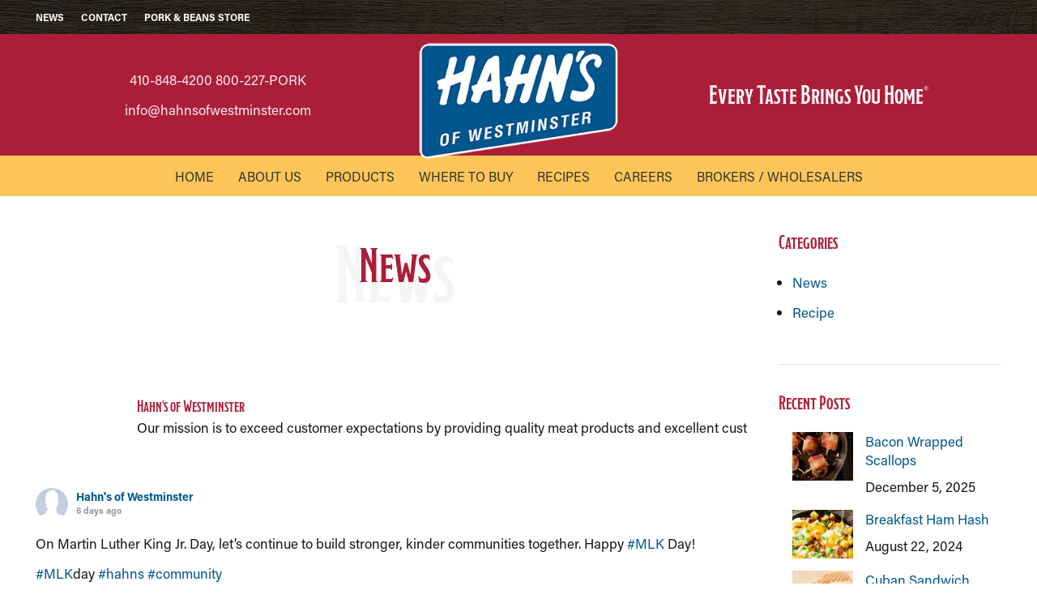

--- FILE ---
content_type: text/html; charset=UTF-8
request_url: https://www.hahnsofwestminster.com/news/
body_size: 21989
content:
<!DOCTYPE html>
<html lang="en-US">
<head>
	<meta charset="UTF-8">
	<link rel="profile" href="https://gmpg.org/xfn/11">
	<link rel="pingback" href="https://www.hahnsofwestminster.com/xmlrpc.php">

			<script>window.MSInputMethodContext && document.documentMode && document.write('<script src="https://www.hahnsofwestminster.com/wp-content/themes/woodmart/js/libs/ie11CustomProperties.min.js"><\/script>');</script>
		<meta name='robots' content='index, follow, max-image-preview:large, max-snippet:-1, max-video-preview:-1' />
<script id="cookieyes" type="text/javascript" src="https://cdn-cookieyes.com/client_data/9f15ae3b09d6a154ced6d673e86b1fd7/script.js"></script><script>window._wca = window._wca || [];</script>

	<!-- This site is optimized with the Yoast SEO plugin v26.8 - https://yoast.com/product/yoast-seo-wordpress/ -->
	<title>News - Hahn&#039;s of Westminster</title>
	<link rel="canonical" href="https://www.hahnsofwestminster.com/news/" />
	<meta property="og:locale" content="en_US" />
	<meta property="og:type" content="article" />
	<meta property="og:title" content="News - Hahn&#039;s of Westminster" />
	<meta property="og:url" content="https://www.hahnsofwestminster.com/news/" />
	<meta property="og:site_name" content="Hahn&#039;s of Westminster" />
	<meta property="article:modified_time" content="2025-10-07T21:36:58+00:00" />
	<meta name="twitter:card" content="summary_large_image" />
	<meta name="twitter:label1" content="Est. reading time" />
	<meta name="twitter:data1" content="1 minute" />
	<script type="application/ld+json" class="yoast-schema-graph">{"@context":"https://schema.org","@graph":[{"@type":"WebPage","@id":"https://www.hahnsofwestminster.com/news/","url":"https://www.hahnsofwestminster.com/news/","name":"News - Hahn&#039;s of Westminster","isPartOf":{"@id":"https://www.hahnsofwestminster.com/#website"},"datePublished":"2019-11-22T18:16:44+00:00","dateModified":"2025-10-07T21:36:58+00:00","breadcrumb":{"@id":"https://www.hahnsofwestminster.com/news/#breadcrumb"},"inLanguage":"en-US","potentialAction":[{"@type":"ReadAction","target":["https://www.hahnsofwestminster.com/news/"]}]},{"@type":"BreadcrumbList","@id":"https://www.hahnsofwestminster.com/news/#breadcrumb","itemListElement":[{"@type":"ListItem","position":1,"name":"Home","item":"https://www.hahnsofwestminster.com/"},{"@type":"ListItem","position":2,"name":"News"}]},{"@type":"WebSite","@id":"https://www.hahnsofwestminster.com/#website","url":"https://www.hahnsofwestminster.com/","name":"Hahn&#039;s of Westminster","description":"Every Taste Takes Your Home","potentialAction":[{"@type":"SearchAction","target":{"@type":"EntryPoint","urlTemplate":"https://www.hahnsofwestminster.com/?s={search_term_string}"},"query-input":{"@type":"PropertyValueSpecification","valueRequired":true,"valueName":"search_term_string"}}],"inLanguage":"en-US"}]}</script>
	<!-- / Yoast SEO plugin. -->


<link rel='dns-prefetch' href='//stats.wp.com' />
<link rel='dns-prefetch' href='//use.typekit.net' />
<link rel="alternate" type="application/rss+xml" title="Hahn&#039;s of Westminster &raquo; Feed" href="https://www.hahnsofwestminster.com/feed/" />
<link rel="alternate" type="application/rss+xml" title="Hahn&#039;s of Westminster &raquo; Comments Feed" href="https://www.hahnsofwestminster.com/comments/feed/" />
<link rel="alternate" title="oEmbed (JSON)" type="application/json+oembed" href="https://www.hahnsofwestminster.com/wp-json/oembed/1.0/embed?url=https%3A%2F%2Fwww.hahnsofwestminster.com%2Fnews%2F" />
<link rel="alternate" title="oEmbed (XML)" type="text/xml+oembed" href="https://www.hahnsofwestminster.com/wp-json/oembed/1.0/embed?url=https%3A%2F%2Fwww.hahnsofwestminster.com%2Fnews%2F&#038;format=xml" />
<style id='wp-img-auto-sizes-contain-inline-css' type='text/css'>
img:is([sizes=auto i],[sizes^="auto," i]){contain-intrinsic-size:3000px 1500px}
/*# sourceURL=wp-img-auto-sizes-contain-inline-css */
</style>
<link rel='stylesheet' id='trg-plugin-css-css' href='https://www.hahnsofwestminster.com/wp-content/plugins/total-recipe-generator/assets/css/trg_frontend.css' type='text/css' media='all' />
<style id='wp-block-library-inline-css' type='text/css'>
:root{--wp-block-synced-color:#7a00df;--wp-block-synced-color--rgb:122,0,223;--wp-bound-block-color:var(--wp-block-synced-color);--wp-editor-canvas-background:#ddd;--wp-admin-theme-color:#007cba;--wp-admin-theme-color--rgb:0,124,186;--wp-admin-theme-color-darker-10:#006ba1;--wp-admin-theme-color-darker-10--rgb:0,107,160.5;--wp-admin-theme-color-darker-20:#005a87;--wp-admin-theme-color-darker-20--rgb:0,90,135;--wp-admin-border-width-focus:2px}@media (min-resolution:192dpi){:root{--wp-admin-border-width-focus:1.5px}}.wp-element-button{cursor:pointer}:root .has-very-light-gray-background-color{background-color:#eee}:root .has-very-dark-gray-background-color{background-color:#313131}:root .has-very-light-gray-color{color:#eee}:root .has-very-dark-gray-color{color:#313131}:root .has-vivid-green-cyan-to-vivid-cyan-blue-gradient-background{background:linear-gradient(135deg,#00d084,#0693e3)}:root .has-purple-crush-gradient-background{background:linear-gradient(135deg,#34e2e4,#4721fb 50%,#ab1dfe)}:root .has-hazy-dawn-gradient-background{background:linear-gradient(135deg,#faaca8,#dad0ec)}:root .has-subdued-olive-gradient-background{background:linear-gradient(135deg,#fafae1,#67a671)}:root .has-atomic-cream-gradient-background{background:linear-gradient(135deg,#fdd79a,#004a59)}:root .has-nightshade-gradient-background{background:linear-gradient(135deg,#330968,#31cdcf)}:root .has-midnight-gradient-background{background:linear-gradient(135deg,#020381,#2874fc)}:root{--wp--preset--font-size--normal:16px;--wp--preset--font-size--huge:42px}.has-regular-font-size{font-size:1em}.has-larger-font-size{font-size:2.625em}.has-normal-font-size{font-size:var(--wp--preset--font-size--normal)}.has-huge-font-size{font-size:var(--wp--preset--font-size--huge)}.has-text-align-center{text-align:center}.has-text-align-left{text-align:left}.has-text-align-right{text-align:right}.has-fit-text{white-space:nowrap!important}#end-resizable-editor-section{display:none}.aligncenter{clear:both}.items-justified-left{justify-content:flex-start}.items-justified-center{justify-content:center}.items-justified-right{justify-content:flex-end}.items-justified-space-between{justify-content:space-between}.screen-reader-text{border:0;clip-path:inset(50%);height:1px;margin:-1px;overflow:hidden;padding:0;position:absolute;width:1px;word-wrap:normal!important}.screen-reader-text:focus{background-color:#ddd;clip-path:none;color:#444;display:block;font-size:1em;height:auto;left:5px;line-height:normal;padding:15px 23px 14px;text-decoration:none;top:5px;width:auto;z-index:100000}html :where(.has-border-color){border-style:solid}html :where([style*=border-top-color]){border-top-style:solid}html :where([style*=border-right-color]){border-right-style:solid}html :where([style*=border-bottom-color]){border-bottom-style:solid}html :where([style*=border-left-color]){border-left-style:solid}html :where([style*=border-width]){border-style:solid}html :where([style*=border-top-width]){border-top-style:solid}html :where([style*=border-right-width]){border-right-style:solid}html :where([style*=border-bottom-width]){border-bottom-style:solid}html :where([style*=border-left-width]){border-left-style:solid}html :where(img[class*=wp-image-]){height:auto;max-width:100%}:where(figure){margin:0 0 1em}html :where(.is-position-sticky){--wp-admin--admin-bar--position-offset:var(--wp-admin--admin-bar--height,0px)}@media screen and (max-width:600px){html :where(.is-position-sticky){--wp-admin--admin-bar--position-offset:0px}}

/*# sourceURL=wp-block-library-inline-css */
</style><style id='global-styles-inline-css' type='text/css'>
:root{--wp--preset--aspect-ratio--square: 1;--wp--preset--aspect-ratio--4-3: 4/3;--wp--preset--aspect-ratio--3-4: 3/4;--wp--preset--aspect-ratio--3-2: 3/2;--wp--preset--aspect-ratio--2-3: 2/3;--wp--preset--aspect-ratio--16-9: 16/9;--wp--preset--aspect-ratio--9-16: 9/16;--wp--preset--color--black: #000000;--wp--preset--color--cyan-bluish-gray: #abb8c3;--wp--preset--color--white: #ffffff;--wp--preset--color--pale-pink: #f78da7;--wp--preset--color--vivid-red: #cf2e2e;--wp--preset--color--luminous-vivid-orange: #ff6900;--wp--preset--color--luminous-vivid-amber: #fcb900;--wp--preset--color--light-green-cyan: #7bdcb5;--wp--preset--color--vivid-green-cyan: #00d084;--wp--preset--color--pale-cyan-blue: #8ed1fc;--wp--preset--color--vivid-cyan-blue: #0693e3;--wp--preset--color--vivid-purple: #9b51e0;--wp--preset--gradient--vivid-cyan-blue-to-vivid-purple: linear-gradient(135deg,rgb(6,147,227) 0%,rgb(155,81,224) 100%);--wp--preset--gradient--light-green-cyan-to-vivid-green-cyan: linear-gradient(135deg,rgb(122,220,180) 0%,rgb(0,208,130) 100%);--wp--preset--gradient--luminous-vivid-amber-to-luminous-vivid-orange: linear-gradient(135deg,rgb(252,185,0) 0%,rgb(255,105,0) 100%);--wp--preset--gradient--luminous-vivid-orange-to-vivid-red: linear-gradient(135deg,rgb(255,105,0) 0%,rgb(207,46,46) 100%);--wp--preset--gradient--very-light-gray-to-cyan-bluish-gray: linear-gradient(135deg,rgb(238,238,238) 0%,rgb(169,184,195) 100%);--wp--preset--gradient--cool-to-warm-spectrum: linear-gradient(135deg,rgb(74,234,220) 0%,rgb(151,120,209) 20%,rgb(207,42,186) 40%,rgb(238,44,130) 60%,rgb(251,105,98) 80%,rgb(254,248,76) 100%);--wp--preset--gradient--blush-light-purple: linear-gradient(135deg,rgb(255,206,236) 0%,rgb(152,150,240) 100%);--wp--preset--gradient--blush-bordeaux: linear-gradient(135deg,rgb(254,205,165) 0%,rgb(254,45,45) 50%,rgb(107,0,62) 100%);--wp--preset--gradient--luminous-dusk: linear-gradient(135deg,rgb(255,203,112) 0%,rgb(199,81,192) 50%,rgb(65,88,208) 100%);--wp--preset--gradient--pale-ocean: linear-gradient(135deg,rgb(255,245,203) 0%,rgb(182,227,212) 50%,rgb(51,167,181) 100%);--wp--preset--gradient--electric-grass: linear-gradient(135deg,rgb(202,248,128) 0%,rgb(113,206,126) 100%);--wp--preset--gradient--midnight: linear-gradient(135deg,rgb(2,3,129) 0%,rgb(40,116,252) 100%);--wp--preset--font-size--small: 13px;--wp--preset--font-size--medium: 20px;--wp--preset--font-size--large: 36px;--wp--preset--font-size--x-large: 42px;--wp--preset--spacing--20: 0.44rem;--wp--preset--spacing--30: 0.67rem;--wp--preset--spacing--40: 1rem;--wp--preset--spacing--50: 1.5rem;--wp--preset--spacing--60: 2.25rem;--wp--preset--spacing--70: 3.38rem;--wp--preset--spacing--80: 5.06rem;--wp--preset--shadow--natural: 6px 6px 9px rgba(0, 0, 0, 0.2);--wp--preset--shadow--deep: 12px 12px 50px rgba(0, 0, 0, 0.4);--wp--preset--shadow--sharp: 6px 6px 0px rgba(0, 0, 0, 0.2);--wp--preset--shadow--outlined: 6px 6px 0px -3px rgb(255, 255, 255), 6px 6px rgb(0, 0, 0);--wp--preset--shadow--crisp: 6px 6px 0px rgb(0, 0, 0);}:where(.is-layout-flex){gap: 0.5em;}:where(.is-layout-grid){gap: 0.5em;}body .is-layout-flex{display: flex;}.is-layout-flex{flex-wrap: wrap;align-items: center;}.is-layout-flex > :is(*, div){margin: 0;}body .is-layout-grid{display: grid;}.is-layout-grid > :is(*, div){margin: 0;}:where(.wp-block-columns.is-layout-flex){gap: 2em;}:where(.wp-block-columns.is-layout-grid){gap: 2em;}:where(.wp-block-post-template.is-layout-flex){gap: 1.25em;}:where(.wp-block-post-template.is-layout-grid){gap: 1.25em;}.has-black-color{color: var(--wp--preset--color--black) !important;}.has-cyan-bluish-gray-color{color: var(--wp--preset--color--cyan-bluish-gray) !important;}.has-white-color{color: var(--wp--preset--color--white) !important;}.has-pale-pink-color{color: var(--wp--preset--color--pale-pink) !important;}.has-vivid-red-color{color: var(--wp--preset--color--vivid-red) !important;}.has-luminous-vivid-orange-color{color: var(--wp--preset--color--luminous-vivid-orange) !important;}.has-luminous-vivid-amber-color{color: var(--wp--preset--color--luminous-vivid-amber) !important;}.has-light-green-cyan-color{color: var(--wp--preset--color--light-green-cyan) !important;}.has-vivid-green-cyan-color{color: var(--wp--preset--color--vivid-green-cyan) !important;}.has-pale-cyan-blue-color{color: var(--wp--preset--color--pale-cyan-blue) !important;}.has-vivid-cyan-blue-color{color: var(--wp--preset--color--vivid-cyan-blue) !important;}.has-vivid-purple-color{color: var(--wp--preset--color--vivid-purple) !important;}.has-black-background-color{background-color: var(--wp--preset--color--black) !important;}.has-cyan-bluish-gray-background-color{background-color: var(--wp--preset--color--cyan-bluish-gray) !important;}.has-white-background-color{background-color: var(--wp--preset--color--white) !important;}.has-pale-pink-background-color{background-color: var(--wp--preset--color--pale-pink) !important;}.has-vivid-red-background-color{background-color: var(--wp--preset--color--vivid-red) !important;}.has-luminous-vivid-orange-background-color{background-color: var(--wp--preset--color--luminous-vivid-orange) !important;}.has-luminous-vivid-amber-background-color{background-color: var(--wp--preset--color--luminous-vivid-amber) !important;}.has-light-green-cyan-background-color{background-color: var(--wp--preset--color--light-green-cyan) !important;}.has-vivid-green-cyan-background-color{background-color: var(--wp--preset--color--vivid-green-cyan) !important;}.has-pale-cyan-blue-background-color{background-color: var(--wp--preset--color--pale-cyan-blue) !important;}.has-vivid-cyan-blue-background-color{background-color: var(--wp--preset--color--vivid-cyan-blue) !important;}.has-vivid-purple-background-color{background-color: var(--wp--preset--color--vivid-purple) !important;}.has-black-border-color{border-color: var(--wp--preset--color--black) !important;}.has-cyan-bluish-gray-border-color{border-color: var(--wp--preset--color--cyan-bluish-gray) !important;}.has-white-border-color{border-color: var(--wp--preset--color--white) !important;}.has-pale-pink-border-color{border-color: var(--wp--preset--color--pale-pink) !important;}.has-vivid-red-border-color{border-color: var(--wp--preset--color--vivid-red) !important;}.has-luminous-vivid-orange-border-color{border-color: var(--wp--preset--color--luminous-vivid-orange) !important;}.has-luminous-vivid-amber-border-color{border-color: var(--wp--preset--color--luminous-vivid-amber) !important;}.has-light-green-cyan-border-color{border-color: var(--wp--preset--color--light-green-cyan) !important;}.has-vivid-green-cyan-border-color{border-color: var(--wp--preset--color--vivid-green-cyan) !important;}.has-pale-cyan-blue-border-color{border-color: var(--wp--preset--color--pale-cyan-blue) !important;}.has-vivid-cyan-blue-border-color{border-color: var(--wp--preset--color--vivid-cyan-blue) !important;}.has-vivid-purple-border-color{border-color: var(--wp--preset--color--vivid-purple) !important;}.has-vivid-cyan-blue-to-vivid-purple-gradient-background{background: var(--wp--preset--gradient--vivid-cyan-blue-to-vivid-purple) !important;}.has-light-green-cyan-to-vivid-green-cyan-gradient-background{background: var(--wp--preset--gradient--light-green-cyan-to-vivid-green-cyan) !important;}.has-luminous-vivid-amber-to-luminous-vivid-orange-gradient-background{background: var(--wp--preset--gradient--luminous-vivid-amber-to-luminous-vivid-orange) !important;}.has-luminous-vivid-orange-to-vivid-red-gradient-background{background: var(--wp--preset--gradient--luminous-vivid-orange-to-vivid-red) !important;}.has-very-light-gray-to-cyan-bluish-gray-gradient-background{background: var(--wp--preset--gradient--very-light-gray-to-cyan-bluish-gray) !important;}.has-cool-to-warm-spectrum-gradient-background{background: var(--wp--preset--gradient--cool-to-warm-spectrum) !important;}.has-blush-light-purple-gradient-background{background: var(--wp--preset--gradient--blush-light-purple) !important;}.has-blush-bordeaux-gradient-background{background: var(--wp--preset--gradient--blush-bordeaux) !important;}.has-luminous-dusk-gradient-background{background: var(--wp--preset--gradient--luminous-dusk) !important;}.has-pale-ocean-gradient-background{background: var(--wp--preset--gradient--pale-ocean) !important;}.has-electric-grass-gradient-background{background: var(--wp--preset--gradient--electric-grass) !important;}.has-midnight-gradient-background{background: var(--wp--preset--gradient--midnight) !important;}.has-small-font-size{font-size: var(--wp--preset--font-size--small) !important;}.has-medium-font-size{font-size: var(--wp--preset--font-size--medium) !important;}.has-large-font-size{font-size: var(--wp--preset--font-size--large) !important;}.has-x-large-font-size{font-size: var(--wp--preset--font-size--x-large) !important;}
/*# sourceURL=global-styles-inline-css */
</style>

<style id='classic-theme-styles-inline-css' type='text/css'>
/*! This file is auto-generated */
.wp-block-button__link{color:#fff;background-color:#32373c;border-radius:9999px;box-shadow:none;text-decoration:none;padding:calc(.667em + 2px) calc(1.333em + 2px);font-size:1.125em}.wp-block-file__button{background:#32373c;color:#fff;text-decoration:none}
/*# sourceURL=/wp-includes/css/classic-themes.min.css */
</style>
<style id='woocommerce-inline-inline-css' type='text/css'>
.woocommerce form .form-row .required { visibility: visible; }
/*# sourceURL=woocommerce-inline-inline-css */
</style>
<link rel='stylesheet' id='cff-css' href='https://www.hahnsofwestminster.com/wp-content/plugins/custom-facebook-feed/assets/css/cff-style.min.css?ver=4.3.4' type='text/css' media='all' />
<link rel='stylesheet' id='sb-font-awesome-css' href='https://www.hahnsofwestminster.com/wp-content/plugins/custom-facebook-feed/assets/css/font-awesome.min.css?ver=4.7.0' type='text/css' media='all' />
<link rel='stylesheet' id='js_composer_front-css' href='https://www.hahnsofwestminster.com/wp-content/plugins/js_composer/assets/css/js_composer.min.css?ver=8.7.2' type='text/css' media='all' />
<link rel='stylesheet' id='bootstrap-css' href='https://www.hahnsofwestminster.com/wp-content/themes/woodmart/css/bootstrap.min.css?ver=7.0.4' type='text/css' media='all' />
<link rel='stylesheet' id='woodmart-style-css' href='https://www.hahnsofwestminster.com/wp-content/themes/woodmart/css/parts/base.min.css?ver=7.0.4' type='text/css' media='all' />
<link rel='stylesheet' id='woodmart-typekit-wla4kjk-css' href='https://use.typekit.net/wla4kjk.css?ver=7.0.4' type='text/css' media='all' />
<link rel='stylesheet' id='wd-widget-wd-recent-posts-css' href='https://www.hahnsofwestminster.com/wp-content/themes/woodmart/css/parts/widget-wd-recent-posts.min.css?ver=7.0.4' type='text/css' media='all' />
<link rel='stylesheet' id='wd-widget-nav-css' href='https://www.hahnsofwestminster.com/wp-content/themes/woodmart/css/parts/widget-nav.min.css?ver=7.0.4' type='text/css' media='all' />
<link rel='stylesheet' id='wd-widget-wd-layered-nav-css' href='https://www.hahnsofwestminster.com/wp-content/themes/woodmart/css/parts/woo-widget-wd-layered-nav.min.css?ver=7.0.4' type='text/css' media='all' />
<link rel='stylesheet' id='wd-woo-mod-swatches-base-css' href='https://www.hahnsofwestminster.com/wp-content/themes/woodmart/css/parts/woo-mod-swatches-base.min.css?ver=7.0.4' type='text/css' media='all' />
<link rel='stylesheet' id='wd-woo-mod-swatches-filter-css' href='https://www.hahnsofwestminster.com/wp-content/themes/woodmart/css/parts/woo-mod-swatches-filter.min.css?ver=7.0.4' type='text/css' media='all' />
<link rel='stylesheet' id='wd-widget-product-cat-css' href='https://www.hahnsofwestminster.com/wp-content/themes/woodmart/css/parts/woo-widget-product-cat.min.css?ver=7.0.4' type='text/css' media='all' />
<link rel='stylesheet' id='wd-widget-product-list-css' href='https://www.hahnsofwestminster.com/wp-content/themes/woodmart/css/parts/woo-widget-product-list.min.css?ver=7.0.4' type='text/css' media='all' />
<link rel='stylesheet' id='wd-widget-slider-price-filter-css' href='https://www.hahnsofwestminster.com/wp-content/themes/woodmart/css/parts/woo-widget-slider-price-filter.min.css?ver=7.0.4' type='text/css' media='all' />
<link rel='stylesheet' id='wd-wp-gutenberg-css' href='https://www.hahnsofwestminster.com/wp-content/themes/woodmart/css/parts/wp-gutenberg.min.css?ver=7.0.4' type='text/css' media='all' />
<link rel='stylesheet' id='wd-wpcf7-css' href='https://www.hahnsofwestminster.com/wp-content/themes/woodmart/css/parts/int-wpcf7.min.css?ver=7.0.4' type='text/css' media='all' />
<link rel='stylesheet' id='wd-revolution-slider-css' href='https://www.hahnsofwestminster.com/wp-content/themes/woodmart/css/parts/int-rev-slider.min.css?ver=7.0.4' type='text/css' media='all' />
<link rel='stylesheet' id='wd-base-deprecated-css' href='https://www.hahnsofwestminster.com/wp-content/themes/woodmart/css/parts/base-deprecated.min.css?ver=7.0.4' type='text/css' media='all' />
<link rel='stylesheet' id='wd-wpbakery-base-css' href='https://www.hahnsofwestminster.com/wp-content/themes/woodmart/css/parts/int-wpb-base.min.css?ver=7.0.4' type='text/css' media='all' />
<link rel='stylesheet' id='wd-wpbakery-base-deprecated-css' href='https://www.hahnsofwestminster.com/wp-content/themes/woodmart/css/parts/int-wpb-base-deprecated.min.css?ver=7.0.4' type='text/css' media='all' />
<link rel='stylesheet' id='wd-notices-fixed-css' href='https://www.hahnsofwestminster.com/wp-content/themes/woodmart/css/parts/woo-opt-sticky-notices.min.css?ver=7.0.4' type='text/css' media='all' />
<link rel='stylesheet' id='wd-woocommerce-base-css' href='https://www.hahnsofwestminster.com/wp-content/themes/woodmart/css/parts/woocommerce-base.min.css?ver=7.0.4' type='text/css' media='all' />
<link rel='stylesheet' id='wd-mod-star-rating-css' href='https://www.hahnsofwestminster.com/wp-content/themes/woodmart/css/parts/mod-star-rating.min.css?ver=7.0.4' type='text/css' media='all' />
<link rel='stylesheet' id='wd-woo-el-track-order-css' href='https://www.hahnsofwestminster.com/wp-content/themes/woodmart/css/parts/woo-el-track-order.min.css?ver=7.0.4' type='text/css' media='all' />
<link rel='stylesheet' id='wd-woo-gutenberg-css' href='https://www.hahnsofwestminster.com/wp-content/themes/woodmart/css/parts/woo-gutenberg.min.css?ver=7.0.4' type='text/css' media='all' />
<link rel='stylesheet' id='wd-header-base-css' href='https://www.hahnsofwestminster.com/wp-content/themes/woodmart/css/parts/header-base.min.css?ver=7.0.4' type='text/css' media='all' />
<link rel='stylesheet' id='wd-mod-tools-css' href='https://www.hahnsofwestminster.com/wp-content/themes/woodmart/css/parts/mod-tools.min.css?ver=7.0.4' type='text/css' media='all' />
<link rel='stylesheet' id='wd-header-elements-base-css' href='https://www.hahnsofwestminster.com/wp-content/themes/woodmart/css/parts/header-el-base.min.css?ver=7.0.4' type='text/css' media='all' />
<link rel='stylesheet' id='wd-social-icons-css' href='https://www.hahnsofwestminster.com/wp-content/themes/woodmart/css/parts/el-social-icons.min.css?ver=7.0.4' type='text/css' media='all' />
<link rel='stylesheet' id='wd-responsive-text-css' href='https://www.hahnsofwestminster.com/wp-content/themes/woodmart/css/parts/el-responsive-text.min.css?ver=7.0.4' type='text/css' media='all' />
<link rel='stylesheet' id='wd-section-title-css' href='https://www.hahnsofwestminster.com/wp-content/themes/woodmart/css/parts/el-section-title.min.css?ver=7.0.4' type='text/css' media='all' />
<link rel='stylesheet' id='wd-mod-highlighted-text-css' href='https://www.hahnsofwestminster.com/wp-content/themes/woodmart/css/parts/mod-highlighted-text.min.css?ver=7.0.4' type='text/css' media='all' />
<link rel='stylesheet' id='wd-blog-base-css' href='https://www.hahnsofwestminster.com/wp-content/themes/woodmart/css/parts/blog-base.min.css?ver=7.0.4' type='text/css' media='all' />
<link rel='stylesheet' id='wd-blog-loop-base-old-css' href='https://www.hahnsofwestminster.com/wp-content/themes/woodmart/css/parts/blog-loop-base-old.min.css?ver=7.0.4' type='text/css' media='all' />
<link rel='stylesheet' id='wd-blog-loop-design-small-img-chess-css' href='https://www.hahnsofwestminster.com/wp-content/themes/woodmart/css/parts/blog-loop-design-smallimg-chess.min.css?ver=7.0.4' type='text/css' media='all' />
<link rel='stylesheet' id='wd-off-canvas-sidebar-css' href='https://www.hahnsofwestminster.com/wp-content/themes/woodmart/css/parts/opt-off-canvas-sidebar.min.css?ver=7.0.4' type='text/css' media='all' />
<link rel='stylesheet' id='wd-footer-base-css' href='https://www.hahnsofwestminster.com/wp-content/themes/woodmart/css/parts/footer-base.min.css?ver=7.0.4' type='text/css' media='all' />
<link rel='stylesheet' id='wd-scroll-top-css' href='https://www.hahnsofwestminster.com/wp-content/themes/woodmart/css/parts/opt-scrolltotop.min.css?ver=7.0.4' type='text/css' media='all' />
<link rel='stylesheet' id='wd-mod-sticky-sidebar-opener-css' href='https://www.hahnsofwestminster.com/wp-content/themes/woodmart/css/parts/mod-sticky-sidebar-opener.min.css?ver=7.0.4' type='text/css' media='all' />
<link rel='stylesheet' id='xts-style-header_964536-css' href='https://www.hahnsofwestminster.com/wp-content/uploads/2025/12/xts-header_964536-1764958734.css?ver=7.0.4' type='text/css' media='all' />
<link rel='stylesheet' id='xts-style-theme_settings_default-css' href='https://www.hahnsofwestminster.com/wp-content/uploads/2025/12/xts-theme_settings_default-1764961745.css?ver=7.0.4' type='text/css' media='all' />
<script type="text/javascript" src="https://www.hahnsofwestminster.com/wp-includes/js/jquery/jquery.min.js?ver=3.7.1" id="jquery-core-js"></script>
<script type="text/javascript" src="https://www.hahnsofwestminster.com/wp-includes/js/jquery/jquery-migrate.min.js?ver=3.4.1" id="jquery-migrate-js"></script>
<script type="text/javascript" src="https://www.hahnsofwestminster.com/wp-content/plugins/woocommerce/assets/js/jquery-blockui/jquery.blockUI.min.js?ver=2.7.0-wc.10.4.3" id="wc-jquery-blockui-js" data-wp-strategy="defer"></script>
<script type="text/javascript" id="wc-add-to-cart-js-extra">
/* <![CDATA[ */
var wc_add_to_cart_params = {"ajax_url":"/wp-admin/admin-ajax.php","wc_ajax_url":"/?wc-ajax=%%endpoint%%","i18n_view_cart":"View cart","cart_url":"https://www.hahnsofwestminster.com/?page_id=12","is_cart":"","cart_redirect_after_add":"no"};
//# sourceURL=wc-add-to-cart-js-extra
/* ]]> */
</script>
<script type="text/javascript" src="https://www.hahnsofwestminster.com/wp-content/plugins/woocommerce/assets/js/frontend/add-to-cart.min.js?ver=10.4.3" id="wc-add-to-cart-js" data-wp-strategy="defer"></script>
<script type="text/javascript" src="https://www.hahnsofwestminster.com/wp-content/plugins/woocommerce/assets/js/js-cookie/js.cookie.min.js?ver=2.1.4-wc.10.4.3" id="wc-js-cookie-js" defer="defer" data-wp-strategy="defer"></script>
<script type="text/javascript" id="woocommerce-js-extra">
/* <![CDATA[ */
var woocommerce_params = {"ajax_url":"/wp-admin/admin-ajax.php","wc_ajax_url":"/?wc-ajax=%%endpoint%%","i18n_password_show":"Show password","i18n_password_hide":"Hide password"};
//# sourceURL=woocommerce-js-extra
/* ]]> */
</script>
<script type="text/javascript" src="https://www.hahnsofwestminster.com/wp-content/plugins/woocommerce/assets/js/frontend/woocommerce.min.js?ver=10.4.3" id="woocommerce-js" defer="defer" data-wp-strategy="defer"></script>
<script type="text/javascript" src="https://www.hahnsofwestminster.com/wp-content/plugins/js_composer/assets/js/vendors/woocommerce-add-to-cart.js?ver=8.7.2" id="vc_woocommerce-add-to-cart-js-js"></script>
<script type="text/javascript" src="https://stats.wp.com/s-202604.js" id="woocommerce-analytics-js" defer="defer" data-wp-strategy="defer"></script>
<script type="text/javascript" src="https://www.hahnsofwestminster.com/wp-content/themes/woodmart/js/libs/device.min.js?ver=7.0.4" id="wd-device-library-js"></script>
<script></script><link rel="https://api.w.org/" href="https://www.hahnsofwestminster.com/wp-json/" /><link rel="alternate" title="JSON" type="application/json" href="https://www.hahnsofwestminster.com/wp-json/wp/v2/pages/3005" /><link rel="EditURI" type="application/rsd+xml" title="RSD" href="https://www.hahnsofwestminster.com/xmlrpc.php?rsd" />
<meta name="generator" content="WordPress 6.9" />
<meta name="generator" content="WooCommerce 10.4.3" />
<link rel='shortlink' href='https://www.hahnsofwestminster.com/?p=3005' />
<!-- HFCM by 99 Robots - Snippet # 1: Add Facebook Pixel to Header -->
<!-- Facebook Pixel Code -->
<script>
!function(f,b,e,v,n,t,s)
{if(f.fbq)return;n=f.fbq=function(){n.callMethod?
n.callMethod.apply(n,arguments):n.queue.push(arguments)};
if(!f._fbq)f._fbq=n;n.push=n;n.loaded=!0;n.version='2.0';
n.queue=[];t=b.createElement(e);t.async=!0;
t.src=v;s=b.getElementsByTagName(e)[0];
s.parentNode.insertBefore(t,s)}(window, document,'script',
'https://connect.facebook.net/en_US/fbevents.js');
fbq('init', '147601837298126');
fbq('track', 'PageView');
</script>
<noscript><img height="1" width="1" alt="" style="display:none"
src="https://www.facebook.com/tr?id=147601837298126&ev=PageView&noscript=1"
/></noscript>
<!-- End Facebook Pixel Code -->
<!-- /end HFCM by 99 Robots -->
<!-- HFCM by 99 Robots - Snippet # 2: Add Google Analytics to Header -->
<!-- Google Tag Manager -->
<script>(function(w,d,s,l,i){w[l]=w[l]||[];w[l].push({'gtm.start':
new Date().getTime(),event:'gtm.js'});var f=d.getElementsByTagName(s)[0],
j=d.createElement(s),dl=l!='dataLayer'?'&l='+l:'';j.async=true;j.src=
'https://www.googletagmanager.com/gtm.js?id='+i+dl;f.parentNode.insertBefore(j,f);
})(window,document,'script','dataLayer','GTM-MK75QRGV');</script>
<!-- End Google Tag Manager -->
<!-- /end HFCM by 99 Robots -->
<!-- Facebook Pixel Code --> 
<script>
!function(f,b,e,v,n,t,s)
{if(f.fbq)return;n=f.fbq=function(){n.callMethod?
n.callMethod.apply(n,arguments):n.queue.push(arguments)};
if(!f._fbq)f._fbq=n;n.push=n;n.loaded=!0;n.version='2.0';
n.queue=[];t=b.createElement(e);t.async=!0;
t.src=v;s=b.getElementsByTagName(e)[0];
s.parentNode.insertBefore(t,s)}(window, document,'script',
'https://connect.facebook.net/en_US/fbevents.js');
fbq('init', '147601837298126');
fbq('track', 'PageView');
</script>
<noscript><img height="1" width="1" style="display:none"
src="https://www.facebook.com/tr?id=147601837298126&ev=PageView&noscript=1"
/></noscript>
<!-- End Facebook Pixel Code --><style type="text/css" id="trg_custom_css"></style>					<meta name="viewport" content="width=device-width, initial-scale=1.0, maximum-scale=1.0, user-scalable=no">
										<noscript><style>.woocommerce-product-gallery{ opacity: 1 !important; }</style></noscript>
	<meta name="generator" content="Powered by WPBakery Page Builder - drag and drop page builder for WordPress."/>
<meta name="generator" content="Powered by Slider Revolution 6.7.38 - responsive, Mobile-Friendly Slider Plugin for WordPress with comfortable drag and drop interface." />
<link rel="icon" href="https://www.hahnsofwestminster.com/wp-content/uploads/2025/09/cropped-hahns-favicon-32x32.png" sizes="32x32" />
<link rel="icon" href="https://www.hahnsofwestminster.com/wp-content/uploads/2025/09/cropped-hahns-favicon-192x192.png" sizes="192x192" />
<link rel="apple-touch-icon" href="https://www.hahnsofwestminster.com/wp-content/uploads/2025/09/cropped-hahns-favicon-180x180.png" />
<meta name="msapplication-TileImage" content="https://www.hahnsofwestminster.com/wp-content/uploads/2025/09/cropped-hahns-favicon-270x270.png" />

			<!-- OG tags for social sharing -->
			<meta property="og:title" content="News"/>
			<meta property="og:type" content="article"/>
			<meta property="og:image" content=""/>
			<meta property="og:url" content="https://www.hahnsofwestminster.com/news/"/>
			<meta property="og:description" content=""/>
			<meta property="og:site_name" content="Hahn&#039;s of Westminster"/>
			<script data-jetpack-boost="ignore">function setREVStartSize(e){
			//window.requestAnimationFrame(function() {
				window.RSIW = window.RSIW===undefined ? window.innerWidth : window.RSIW;
				window.RSIH = window.RSIH===undefined ? window.innerHeight : window.RSIH;
				try {
					var pw = document.getElementById(e.c).parentNode.offsetWidth,
						newh;
					pw = pw===0 || isNaN(pw) || (e.l=="fullwidth" || e.layout=="fullwidth") ? window.RSIW : pw;
					e.tabw = e.tabw===undefined ? 0 : parseInt(e.tabw);
					e.thumbw = e.thumbw===undefined ? 0 : parseInt(e.thumbw);
					e.tabh = e.tabh===undefined ? 0 : parseInt(e.tabh);
					e.thumbh = e.thumbh===undefined ? 0 : parseInt(e.thumbh);
					e.tabhide = e.tabhide===undefined ? 0 : parseInt(e.tabhide);
					e.thumbhide = e.thumbhide===undefined ? 0 : parseInt(e.thumbhide);
					e.mh = e.mh===undefined || e.mh=="" || e.mh==="auto" ? 0 : parseInt(e.mh,0);
					if(e.layout==="fullscreen" || e.l==="fullscreen")
						newh = Math.max(e.mh,window.RSIH);
					else{
						e.gw = Array.isArray(e.gw) ? e.gw : [e.gw];
						for (var i in e.rl) if (e.gw[i]===undefined || e.gw[i]===0) e.gw[i] = e.gw[i-1];
						e.gh = e.el===undefined || e.el==="" || (Array.isArray(e.el) && e.el.length==0)? e.gh : e.el;
						e.gh = Array.isArray(e.gh) ? e.gh : [e.gh];
						for (var i in e.rl) if (e.gh[i]===undefined || e.gh[i]===0) e.gh[i] = e.gh[i-1];
											
						var nl = new Array(e.rl.length),
							ix = 0,
							sl;
						e.tabw = e.tabhide>=pw ? 0 : e.tabw;
						e.thumbw = e.thumbhide>=pw ? 0 : e.thumbw;
						e.tabh = e.tabhide>=pw ? 0 : e.tabh;
						e.thumbh = e.thumbhide>=pw ? 0 : e.thumbh;
						for (var i in e.rl) nl[i] = e.rl[i]<window.RSIW ? 0 : e.rl[i];
						sl = nl[0];
						for (var i in nl) if (sl>nl[i] && nl[i]>0) { sl = nl[i]; ix=i;}
						var m = pw>(e.gw[ix]+e.tabw+e.thumbw) ? 1 : (pw-(e.tabw+e.thumbw)) / (e.gw[ix]);
						newh =  (e.gh[ix] * m) + (e.tabh + e.thumbh);
					}
					var el = document.getElementById(e.c);
					if (el!==null && el) el.style.height = newh+"px";
					el = document.getElementById(e.c+"_wrapper");
					if (el!==null && el) {
						el.style.height = newh+"px";
						el.style.display = "block";
					}
				} catch(e){
					console.log("Failure at Presize of Slider:" + e)
				}
			//});
		  };</script>
		<style type="text/css" id="wp-custom-css">
			.product-image-summary .entry-title {
    color: #ab1e38;
    font-family: modesto-condensed, Arial, Helvetica, sans-serif;
    font-size: 48px;
	font-weight: 400;
}
.single-product-page span.woocommerce-Price-amount.amount {
    color: #4e7c33;
	 font-family: modesto-condensed, Arial, Helvetica, sans-serif;
    font-size: 24px;
}
.woodmart-compare-btn.product-compare-button.wd-action-btn.wd-compare-btn.wd-style-text {
    display: none;
}
.woodmart-wishlist-btn.wd-action-btn.wd-wishlist-btn.wd-style-text {
    display: none;
}
.woocommerce-tabs.tabs-layout-tabs .tabs li a {
	font-family: acumin-pro, Arial, Helvetica, sans-serif;
}
.woocommerce-tabs.tabs-layout-tabs .tabs li a:after {
    background-color: #4e7c33;
}

.h2, h2 {
	font-size: 32px;
}
.nflc.std .nutrition-table>li.nt-header>.nt-title {
    color: #1a1817;
    font-family: acumin-pro,Arial,Helvetica,sans-serif;
}
.post-single-page .entry-title {
    font-family: modesto-condensed,Arial,Helvetica,sans-serif!important;
    font-weight: 400;
    font-size: 48px;
}
li.meta-author {
    display: none;
}

.woodmart-title-color-default .subtitle-style-default {
    color: #c1632f;
}

.whb-row.whb-general-header {
    height: 150px;
}

		</style>
		<style>
		
		</style><style data-type="woodmart_shortcodes-custom-css">#wd-5dd825da41392 .woodmart-text-block{line-height:110px;font-size:100px;color:rgba(10,10,10,0.04);}#wd-5e20af65eb611 .woodmart-title-container{line-height:70px;font-size:60px;}#wd-5e20af65eb611 .title-after_title{line-height:26px;font-size:16px;}@media (max-width: 1199px) {#wd-5dd825da41392 .woodmart-text-block{line-height:74px;font-size:64px;}#wd-5e20af65eb611 .woodmart-title-container{line-height:40px;font-size:30px;}#wd-5e20af65eb611 .title-after_title{line-height:24px;font-size:14px;}}@media (max-width: 767px) {#wd-5dd825da41392 .woodmart-text-block{line-height:74px;font-size:64px;}#wd-5e20af65eb611 .woodmart-title-container{line-height:38px;font-size:28px;}#wd-5e20af65eb611 .title-after_title{line-height:24px;font-size:14px;}}</style><style type="text/css" data-type="vc_shortcodes-custom-css">.vc_custom_1535373766045{margin-bottom: 8vh !important;padding-bottom: 4vh !important;}.vc_custom_1497447166000{padding-top: 0px !important;}.vc_custom_1574446564382{margin-bottom: -100px !important;}</style><noscript><style> .wpb_animate_when_almost_visible { opacity: 1; }</style></noscript><link rel='stylesheet' id='wc-blocks-style-css' href='https://www.hahnsofwestminster.com/wp-content/plugins/woocommerce/assets/client/blocks/wc-blocks.css?ver=wc-10.4.3' type='text/css' media='all' />
<link rel='stylesheet' id='rs-plugin-settings-css' href='//www.hahnsofwestminster.com/wp-content/plugins/revslider/sr6/assets/css/rs6.css?ver=6.7.38' type='text/css' media='all' />
<style id='rs-plugin-settings-inline-css' type='text/css'>
#rs-demo-id {}
/*# sourceURL=rs-plugin-settings-inline-css */
</style>
</head>

<body class="wp-singular page-template-default page page-id-3005 wp-theme-woodmart theme-woodmart woocommerce-no-js wrapper-full-width  form-style-square  form-border-width-2 categories-accordion-on woodmart-ajax-shop-on offcanvas-sidebar-mobile offcanvas-sidebar-tablet notifications-sticky wpb-js-composer js-comp-ver-8.7.2 vc_responsive">
			<script type="text/javascript" id="wd-flicker-fix">// Flicker fix.</script><script><!-- Google Tag Manager (noscript) -->
<noscript><iframe src="https://www.googletagmanager.com/ns.html?id=GTM-MK75QRGV"
height="0" width="0" style="display:none;visibility:hidden"></iframe></noscript>
<!-- End Google Tag Manager (noscript) --></script>	
	
	<div class="website-wrapper">
									<header class="whb-header whb-header_964536 whb-sticky-shadow whb-scroll-stick whb-sticky-real">
					<div class="whb-main-header">
	
<div class="whb-row whb-top-bar whb-not-sticky-row whb-with-bg whb-without-border whb-color-dark whb-flex-flex-middle">
	<div class="container">
		<div class="whb-flex-row whb-top-bar-inner">
			<div class="whb-column whb-col-left whb-visible-lg">
	
<div class="wd-header-text set-cont-mb-s reset-last-child  whb-text-element"><a href="/?page_id=3005"><strong class="color-white">NEWS</strong></a></div>
<div class="wd-header-divider whb-divider-default  whb-divider-element"></div>
<div class="wd-header-text set-cont-mb-s reset-last-child  whb-text-element"><a href="/?page_id=3285"><strong class="color-white">CONTACT</strong></a></div>
<div class="wd-header-divider whb-divider-default  whb-divider-element"></div>
<div class="wd-header-text set-cont-mb-s reset-last-child  whb-text-element"><a href="https://www.porkandbeanstore.com/" target="_blank" rel="noopener"><strong class="color-white">PORK & BEANS STORE</strong></a></div>
</div>
<div class="whb-column whb-col-center whb-visible-lg whb-empty-column">
	</div>
<div class="whb-column whb-col-right whb-visible-lg">
	
			<div class="wd-social-icons  woodmart-social-icons icons-design-default icons-size-small color-scheme-light social-follow social-form-circle text-left">

				
									<a rel="noopener noreferrer nofollow" href="https://www.facebook.com/HahnsofWestminster" target="_blank" class=" wd-social-icon social-facebook" aria-label="Facebook social link">
						<span class="wd-icon"></span>
											</a>
				
				
				
									<a rel="noopener noreferrer nofollow" href="https://www.instagram.com/hahnsofwestminster/" target="_blank" class=" wd-social-icon social-instagram" aria-label="Instagram social link">
						<span class="wd-icon"></span>
											</a>
				
				
				
				
									<a rel="noopener noreferrer nofollow" href="https://www.linkedin.com/company/hahn-s-of-westminster/" target="_blank" class=" wd-social-icon social-linkedin" aria-label="Linkedin social link">
						<span class="wd-icon"></span>
											</a>
				
				
				
				
				
				
				
				
				
				
								
								
				
								
				
			</div>

		</div>
<div class="whb-column whb-col-mobile whb-hidden-lg">
	
<div class="wd-header-text set-cont-mb-s reset-last-child  whb-text-element"><p style="text-align: center;"><a href="/?page_id=3274"><span style="color: #ffffff;">Brokers /Wholesalers</span></a></p></div>

			<div class="wd-social-icons  woodmart-social-icons icons-design-default icons-size-small color-scheme-light social-share social-form-circle text-left">

				
									<a rel="noopener noreferrer nofollow" href="https://www.facebook.com/sharer/sharer.php?u=https://www.hahnsofwestminster.com/news/" target="_blank" class=" wd-social-icon social-facebook" aria-label="Facebook social link">
						<span class="wd-icon"></span>
											</a>
				
				
				
				
				
				
				
									<a rel="noopener noreferrer nofollow" href="https://www.linkedin.com/shareArticle?mini=true&url=https://www.hahnsofwestminster.com/news/" target="_blank" class=" wd-social-icon social-linkedin" aria-label="Linkedin social link">
						<span class="wd-icon"></span>
											</a>
				
				
				
				
				
				
				
				
				
				
								
								
				
								
				
			</div>

		</div>
		</div>
	</div>
</div>

<div class="whb-row whb-general-header whb-not-sticky-row whb-with-bg whb-border-fullwidth whb-color-light whb-flex-equal-sides">
	<div class="container">
		<div class="whb-flex-row whb-general-header-inner">
			<div class="whb-column whb-col-left whb-visible-lg">
	
<div class="wd-header-text set-cont-mb-s reset-last-child  whb-text-element"><p style="text-align: center;"><a href="tel:4108484200">410-848-4200</a>
<a href="tel:18002277675">800-227-PORK</a></p>
<p style="text-align: center;"><a href="mailto:info@hahnsofwestminster.com">info@hahnsofwestminster.com</a></p></div>
</div>
<div class="whb-column whb-col-center whb-visible-lg">
	<div class="site-logo">
	<a href="https://www.hahnsofwestminster.com/" class="wd-logo wd-main-logo woodmart-logo woodmart-main-logo" rel="home">
		<img src="https://www.hahnsofwestminster.com/wp-content/uploads/2025/09/hahns-logo-305px.png" alt="Hahn&#039;s of Westminster" style="max-width: 305px;" />	</a>
	</div>
</div>
<div class="whb-column whb-col-right whb-visible-lg">
	
<div class="wd-header-text set-cont-mb-s reset-last-child text-white whb-text-element"><h3 style="text-align: center;">Every Taste Brings You Home<sup>®</sup></h3></div>
</div>
<div class="whb-column whb-mobile-left whb-hidden-lg">
	<div class="wd-tools-element wd-header-mobile-nav wd-style-text wd-design-1 woodmart-burger-icon">
	<a href="#" rel="nofollow" aria-label="Open mobile menu">
		<span class="wd-tools-icon woodmart-burger">
					</span>
	
		<span class="wd-tools-text">Menu</span>
	</a>
</div><!--END wd-header-mobile-nav--></div>
<div class="whb-column whb-mobile-center whb-hidden-lg">
	<div class="site-logo">
	<a href="https://www.hahnsofwestminster.com/" class="wd-logo wd-main-logo woodmart-logo woodmart-main-logo" rel="home">
		<img src="https://www.hahnsofwestminster.com/wp-content/uploads/2025/09/hahns-logo-305px.png" alt="Hahn&#039;s of Westminster" style="max-width: 230px;" />	</a>
	</div>
</div>
<div class="whb-column whb-mobile-right whb-hidden-lg whb-empty-column">
	</div>
		</div>
	</div>
</div>

<div class="whb-row whb-header-bottom whb-not-sticky-row whb-with-bg whb-without-border whb-color-dark whb-flex-equal-sides whb-hidden-mobile">
	<div class="container">
		<div class="whb-flex-row whb-header-bottom-inner">
			<div class="whb-column whb-col-left whb-visible-lg whb-empty-column">
	</div>
<div class="whb-column whb-col-center whb-visible-lg">
	
<div class="wd-header-nav wd-header-secondary-nav text-left navigation-style-default" role="navigation" aria-label="Secondary navigation">
	<ul id="menu-hahns-menu" class="menu wd-nav wd-nav-secondary wd-style-default wd-gap-m"><li id="menu-item-2877" class="menu-item menu-item-type-post_type menu-item-object-page menu-item-home menu-item-2877 item-level-0 menu-item-design-default menu-simple-dropdown wd-event-hover" ><a href="https://www.hahnsofwestminster.com/" class="woodmart-nav-link"><span class="nav-link-text">Home</span></a></li>
<li id="menu-item-2878" class="menu-item menu-item-type-custom menu-item-object-custom menu-item-2878 item-level-0 menu-item-design-default menu-simple-dropdown wd-event-hover" ><a href="/?page_id=3078" class="woodmart-nav-link"><span class="nav-link-text">About Us</span></a></li>
<li id="menu-item-3000" class="menu-item menu-item-type-post_type menu-item-object-page menu-item-3000 item-level-0 menu-item-design-default menu-simple-dropdown wd-event-hover" ><a href="https://www.hahnsofwestminster.com/our-products/" class="woodmart-nav-link"><span class="nav-link-text">Products</span></a></li>
<li id="menu-item-2880" class="menu-item menu-item-type-custom menu-item-object-custom menu-item-2880 item-level-0 menu-item-design-default menu-simple-dropdown wd-event-hover" ><a href="/?page_id=3075" class="woodmart-nav-link"><span class="nav-link-text">Where to Buy</span></a></li>
<li id="menu-item-3001" class="menu-item menu-item-type-post_type menu-item-object-page menu-item-3001 item-level-0 menu-item-design-default menu-simple-dropdown wd-event-hover" ><a href="https://www.hahnsofwestminster.com/recipes/" class="woodmart-nav-link"><span class="nav-link-text">Recipes</span></a></li>
<li id="menu-item-3070" class="menu-item menu-item-type-post_type menu-item-object-page menu-item-3070 item-level-0 menu-item-design-default menu-simple-dropdown wd-event-hover" ><a href="https://www.hahnsofwestminster.com/careers/" class="woodmart-nav-link"><span class="nav-link-text">Careers</span></a></li>
<li id="menu-item-3810" class="menu-item menu-item-type-post_type menu-item-object-page menu-item-3810 item-level-0 menu-item-design-default menu-simple-dropdown wd-event-hover" ><a href="https://www.hahnsofwestminster.com/brokers-wholesalers/" class="woodmart-nav-link"><span class="nav-link-text">Brokers / Wholesalers</span></a></li>
</ul></div><!--END MAIN-NAV-->
</div>
<div class="whb-column whb-col-right whb-visible-lg whb-empty-column">
	</div>
<div class="whb-column whb-col-mobile whb-hidden-lg whb-empty-column">
	</div>
		</div>
	</div>
</div>
</div>
				</header>
			
								<div class="main-page-wrapper">
		
		
		<!-- MAIN CONTENT AREA -->
				<div class="container">
			<div class="row content-layout-wrapper align-items-start">
				
<div class="site-content col-lg-9 col-12 col-md-9" role="main">

								<article id="post-3005" class="post-3005 page type-page status-publish hentry">

					<div class="entry-content">
						<div class="wpb-content-wrapper"><div data-vc-full-width="true" data-vc-full-width-temp="true" data-vc-full-width-init="false" class="vc_row wpb_row vc_row-fluid vc_custom_1535373766045"><div class="wpb_column vc_column_container vc_col-sm-12"><div class="vc_column-inner vc_custom_1497447166000"><div class="wpb_wrapper">			<div id="wd-5dd825da41392" class="wd-text-block-wrapper wd-wpb wd-rs-5dd825da41392 color-scheme-custom text-center vc_custom_1574446564382 hidden-xs hidden-sm">
				<div class="woodmart-title-container woodmart-text-block reset-last-child font-primary wd-font-weight-400 ">
					News				</div>

							</div>
		
		<div id="wd-5e20af65eb611" class="title-wrapper wd-wpb set-mb-s reset-last-child  wd-rs-5e20af65eb611 wd-title-color-default wd-title-style-default text-center  wd-width-enabled wd-underline-colored" style="--wd-max-width: 40%;">
			
			<div class="liner-continer">
				<h3 class="woodmart-title-container title  wd-font-weight- wd-fontsize-l" >News</h3>
							</div>
			
			
			
		</div>
		
		</div></div></div></div><div class="vc_row-full-width vc_clearfix"></div><div class="vc_row wpb_row vc_row-fluid"><div class="wpb_column vc_column_container vc_col-sm-12"><div class="vc_column-inner"><div class="wpb_wrapper">
	<div class="wpb_text_column wpb_content_element" >
		<div class="wpb_wrapper">
			<div class="cff-wrapper">	<div id="cff-visual-header-107876274717468" class="cff-visual-header cff-has-name cff-has-about cff-has-cover">
						<div class="cff-header-hero">
			<img decoding="async" src="https://www.hahnsofwestminster.com/wp-content/plugins/custom-facebook-feed/assets/img/placeholder.png" alt="Cover for Hahn&#039;s of Westminster" data-cover-url="https://scontent-dfw5-2.xx.fbcdn.net/v/t39.30808-6/480205684_1061268459378240_5538582546332074223_n.jpg?_nc_cat=104&#038;ccb=1-7&#038;_nc_sid=dc4938&#038;_nc_ohc=M66ttveW66QQ7kNvwFWcAfo&#038;_nc_oc=AdlTeHzQs4ctprY3ynxS53FRwF9o3vPd9Iq4NSJdWlH9CGZtNU9bQ-RLVTvL2qsKRwc&#038;_nc_zt=23&#038;_nc_ht=scontent-dfw5-2.xx&#038;edm=AJdBtusEAAAA&#038;_nc_gid=Wzk2PDkhPfZjCLHlKrjAKQ&#038;_nc_tpa=Q5bMBQHKUltyFKe5rw2LSptnIoNy9IsEFD3QLYq-GThj-EqPG2aVjlGk0urPoG6QbehRfzsrhJP6v3L5BQ&#038;oh=00_AfqzKR9kO4WJOX6PjZQ8fy0f4eAaoEPqDIb01RZVwmM-Ng&#038;oe=6977AE5B">
						<div class="cff-likes-box">
				<div class="cff-square-logo"><svg aria-hidden="true" focusable="false" data-prefix="fab" data-icon="facebook-square" role="img" xmlns="http://www.w3.org/2000/svg" viewBox="0 0 448 512" class="svg-inline--fa fa-facebook-square fa-w-14"><path fill="currentColor" d="M400 32H48A48 48 0 0 0 0 80v352a48 48 0 0 0 48 48h137.25V327.69h-63V256h63v-54.64c0-62.15 37-96.48 93.67-96.48 27.14 0 55.52 4.84 55.52 4.84v61h-31.27c-30.81 0-40.42 19.12-40.42 38.73V256h68.78l-11 71.69h-57.78V480H400a48 48 0 0 0 48-48V80a48 48 0 0 0-48-48z" class=""></path></svg></div>
				<div class="cff-likes-count">
					3,406				</div>
			</div>
					</div>
				<div class="cff-header-inner-wrap">
							<div class="cff-header-img">
					<a href="https://www.facebook.com/107876274717468" target="_blank" rel="nofollow noopener" title="Hahn&#039;s of Westminster"><img decoding="async" src="https://www.hahnsofwestminster.com/wp-content/plugins/custom-facebook-feed/assets/img/placeholder.png" alt="Hahn&#039;s of Westminster" data-avatar="https://scontent-dfw6-1.xx.fbcdn.net/v/t39.30808-1/550081623_828690772833538_456218167711676861_n.jpg?stp=dst-jpg_s160x160_tt6&#038;_nc_cat=101&#038;ccb=1-7&#038;_nc_sid=79bf43&#038;_nc_ohc=LV25-590HI4Q7kNvwHAXzB9&#038;_nc_oc=Adn20qiH5cvnS71QSaYjAaHnluPltB-g7obzX3nqAoWiC5StjgL_WmWDuApRlrENkKo&#038;_nc_zt=24&#038;_nc_ht=scontent-dfw6-1.xx&#038;edm=AJdBtusEAAAA&#038;_nc_gid=Wzk2PDkhPfZjCLHlKrjAKQ&#038;_nc_tpa=Q5bMBQG7QTZNpXy1URIQL7OZkpvSioo-iFgiQXJDATpWCkY2HI3n0RuMeFLTg7au2U_6izBvoXMAy1f4yA&#038;oh=00_Afp1dl6WP85Z1CoTQw9egOXV6PPETZrsD8CCbSytfX4OyQ&#038;oe=6977BF44"></a>
				</div>
						<div class="cff-header-text" >

				            <a href="https://www.facebook.com/107876274717468" target="_blank" rel="nofollow noopener" title="Hahn&#039;s of Westminster" class="cff-header-name"><h3 style="font-size:inheritpx;">Hahn&#039;s of Westminster</h3></a>
				        							<p class="cff-bio">Our mission is to exceed customer expectations by providing quality meat products and excellent cust</p>
						</div>
		</div>
	</div>
<div class="cff-wrapper-ctn " ><div id="cff"  class="cff cff-list-container  cff-default-styles  cff-mob-cols-1 cff-tab-cols-1"   style="width:100%;"   data-char="400"  data-cff-flags="gdpr" ><div class="cff-posts-wrap"><div id="cff_107876274717468_924821219887159" class="cff-item cff-photo-post author-hahn-s-of-westminster"  style="border-bottom: 1px solid #ddd;">
	<div class="cff-author">
	<div class="cff-author-text">
					<div class="cff-page-name cff-author-date" >
				<a href="https://facebook.com/107876274717468" target="_blank" rel="nofollow noopener" >Hahn's of Westminster</a>
				<span class="cff-story"> </span>
			</div>
			
<p class="cff-date" > 6 days ago </p>
			</div>
	<div class="cff-author-img  cff-no-consent" data-avatar="https://scontent-dfw6-1.xx.fbcdn.net/v/t39.30808-1/550081623_828690772833538_456218167711676861_n.jpg?stp=cp0_dst-jpg_s50x50_tt6&#038;_nc_cat=101&#038;ccb=1-7&#038;_nc_sid=f907e8&#038;_nc_ohc=LV25-590HI4Q7kNvwHAXzB9&#038;_nc_oc=Adn20qiH5cvnS71QSaYjAaHnluPltB-g7obzX3nqAoWiC5StjgL_WmWDuApRlrENkKo&#038;_nc_zt=24&#038;_nc_ht=scontent-dfw6-1.xx&#038;edm=AKIiGfEEAAAA&#038;_nc_gid=g6cIdhcpqSTecw3ibeuteA&#038;_nc_tpa=Q5bMBQEcInpsmkj4a9cpz1WxXjC_3f3teRjzinpZStPGI-pe1BonSsBfc-PtNhmYSZuoEQW_m8ZXetXXeQ&#038;oh=00_AfpfwcoqgCe9C39H91yS7oNPn_wSnZToZjAdxP6U0xq5tA&#038;oe=69778704">
		<a href="https://facebook.com/107876274717468" target="_blank" rel="nofollow noopener" ><img decoding="async" src="https://www.hahnsofwestminster.com/wp-content/plugins/custom-facebook-feed//assets/img/placeholder.png" title="Hahn&#039;s of Westminster" alt="Hahn&#039;s of Westminster" width=40 height=40 onerror="this.style.display='none'"></a>
	</div>
</div>

<div class="cff-post-text" >
	<span class="cff-text" data-color="">
		On Martin Luther King Jr. Day, let’s continue to build stronger, kinder communities together. Happy <a href="https://facebook.com/403806003049792">#MLK</a> Day!<img class="cff-linebreak" /><img class="cff-linebreak" /><a href="https://facebook.com/403806003049792">#MLK</a>day #hahns <a href="https://facebook.com/128208354027016">#community</a>			</span>
	<span class="cff-expand">... <a href="#" style="color: #"><span class="cff-more">See More</span><span class="cff-less">See Less</span></a></span>

</div>

<p class="cff-media-link">
	<a href="https://www.facebook.com/photo.php?fbid=924821199887161&#038;set=a.205797585122863&#038;type=3" target="_blank" style="color: #">
		<span style="padding-right: 5px;" class="fa fas fa-picture-o fa-image"></span>Photo	</a>
</p>
	<div class="cff-post-links">
					<a class="cff-viewpost-facebook" href="https://www.facebook.com/photo.php?fbid=924821199887161&#038;set=a.205797585122863&#038;type=3" title="View on Facebook" target="_blank" rel="nofollow noopener" >View on Facebook</a>
							<div class="cff-share-container">
									<span class="cff-dot" >&middot;</span>
								<a class="cff-share-link" href="https://www.facebook.com/sharer/sharer.php?u=https%3A%2F%2Fwww.facebook.com%2Fphoto.php%3Ffbid%3D924821199887161%26amp%3Bset%3Da.205797585122863%26amp%3Btype%3D3" title="Share" >Share</a>
				<p class="cff-share-tooltip">
											<a href="https://www.facebook.com/sharer/sharer.php?u=https%3A%2F%2Fwww.facebook.com%2Fphoto.php%3Ffbid%3D924821199887161%26amp%3Bset%3Da.205797585122863%26amp%3Btype%3D3" target="_blank" rel="noopener noreferrer" class="cff-facebook-icon">
							<span class="fa fab fa-facebook-square" aria-hidden="true"></span>
							<span class="cff-screenreader">Share on Facebook</span>
						</a>
											<a href="https://twitter.com/intent/tweet?text=https%3A%2F%2Fwww.facebook.com%2Fphoto.php%3Ffbid%3D924821199887161%26amp%3Bset%3Da.205797585122863%26amp%3Btype%3D3" target="_blank" rel="noopener noreferrer" class="cff-twitter-icon">
							<span class="fa fab fa-twitter" aria-hidden="true"></span>
							<span class="cff-screenreader">Share on Twitter</span>
						</a>
											<a href="https://www.linkedin.com/shareArticle?mini=true&#038;url=https%3A%2F%2Fwww.facebook.com%2Fphoto.php%3Ffbid%3D924821199887161%26amp%3Bset%3Da.205797585122863%26amp%3Btype%3D3&#038;title=%09%09%09On%20Martin%20Luther%20King%20Jr.%20Day%2C%20let%E2%80%99s%20continue%20to%20build%20stronger%2C%20kinder%20communities%20together.%20Happy%20%23MLK%20Day%21%23MLKday%20%23hahns%20%23community%09%09%09%09" target="_blank" rel="noopener noreferrer" class="cff-linkedin-icon">
							<span class="fa fab fa-linkedin" aria-hidden="true"></span>
							<span class="cff-screenreader">Share on Linked In</span>
						</a>
											<a href="mailto:?subject=Facebook&#038;body=https%3A%2F%2Fwww.facebook.com%2Fphoto.php%3Ffbid%3D924821199887161%26amp%3Bset%3Da.205797585122863%26amp%3Btype%3D3%20-%20%0A%0A%09%0A%09%09On%20Martin%20Luther%20King%20Jr.%20Day%2C%20let%E2%80%99s%20continue%20to%20build%20stronger%2C%20kinder%20communities%20together.%20Happy%20%23MLK%20Day%21%23MLKday%20%23hahns%20%23community%09%09%09%0A%09" target="_blank" rel="noopener noreferrer" class="cff-email-icon">
							<span class="fa fab fa-envelope" aria-hidden="true"></span>
							<span class="cff-screenreader">Share by Email</span>
						</a>
									</p>
			</div>
			</div>
	</div>



<div id="cff_107876274717468_921013983601216" class="cff-item cff-photo-post author-hahn-s-of-westminster"  style="border-bottom: 1px solid #ddd;">
	<div class="cff-author">
	<div class="cff-author-text">
					<div class="cff-page-name cff-author-date" >
				<a href="https://facebook.com/107876274717468" target="_blank" rel="nofollow noopener" >Hahn's of Westminster</a>
				<span class="cff-story"> </span>
			</div>
			
<p class="cff-date" > 2 weeks ago </p>
			</div>
	<div class="cff-author-img  cff-no-consent" data-avatar="https://scontent-dfw6-1.xx.fbcdn.net/v/t39.30808-1/550081623_828690772833538_456218167711676861_n.jpg?stp=cp0_dst-jpg_s50x50_tt6&#038;_nc_cat=101&#038;ccb=1-7&#038;_nc_sid=f907e8&#038;_nc_ohc=LV25-590HI4Q7kNvwHAXzB9&#038;_nc_oc=Adn20qiH5cvnS71QSaYjAaHnluPltB-g7obzX3nqAoWiC5StjgL_WmWDuApRlrENkKo&#038;_nc_zt=24&#038;_nc_ht=scontent-dfw6-1.xx&#038;edm=AKIiGfEEAAAA&#038;_nc_gid=g6cIdhcpqSTecw3ibeuteA&#038;_nc_tpa=Q5bMBQEcInpsmkj4a9cpz1WxXjC_3f3teRjzinpZStPGI-pe1BonSsBfc-PtNhmYSZuoEQW_m8ZXetXXeQ&#038;oh=00_AfpfwcoqgCe9C39H91yS7oNPn_wSnZToZjAdxP6U0xq5tA&#038;oe=69778704">
		<a href="https://facebook.com/107876274717468" target="_blank" rel="nofollow noopener" ><img decoding="async" src="https://www.hahnsofwestminster.com/wp-content/plugins/custom-facebook-feed//assets/img/placeholder.png" title="Hahn&#039;s of Westminster" alt="Hahn&#039;s of Westminster" width=40 height=40 onerror="this.style.display='none'"></a>
	</div>
</div>

<div class="cff-post-text" >
	<span class="cff-text" data-color="">
		It’s National Hot Pastrami Sandwich Day—and we’re stacking ours high! 🥪Try Hahn’s hot pastrami sandwich recipe featuring our tender, flavorful pastrami.<img class="cff-linebreak" /><img class="cff-linebreak" />Check out our recipe here: <a href="https://www.hahnsofwestminster.com/hot-pastrami-sandwich/" rel='nofollow noopener noreferrer'>www.hahnsofwestminster.com/hot-pastrami-sandwich/</a><img class="cff-linebreak" /><img class="cff-linebreak" /><a href="https://facebook.com/448729945233326">#NationalHotPastramiSandwichDay</a> <a href="https://facebook.com/420920054667403">#pastrami</a> <a href="https://facebook.com/152897074869255">#recipe</a> <a href="https://facebook.com/420920054667403">#pastrami</a>sandwich #hahns			</span>
	<span class="cff-expand">... <a href="#" style="color: #"><span class="cff-more">See More</span><span class="cff-less">See Less</span></a></span>

</div>

<p class="cff-media-link">
	<a href="https://www.facebook.com/photo.php?fbid=921013970267884&#038;set=a.205797585122863&#038;type=3" target="_blank" style="color: #">
		<span style="padding-right: 5px;" class="fa fas fa-picture-o fa-image"></span>Photo	</a>
</p>
	<div class="cff-post-links">
					<a class="cff-viewpost-facebook" href="https://www.facebook.com/photo.php?fbid=921013970267884&#038;set=a.205797585122863&#038;type=3" title="View on Facebook" target="_blank" rel="nofollow noopener" >View on Facebook</a>
							<div class="cff-share-container">
									<span class="cff-dot" >&middot;</span>
								<a class="cff-share-link" href="https://www.facebook.com/sharer/sharer.php?u=https%3A%2F%2Fwww.facebook.com%2Fphoto.php%3Ffbid%3D921013970267884%26amp%3Bset%3Da.205797585122863%26amp%3Btype%3D3" title="Share" >Share</a>
				<p class="cff-share-tooltip">
											<a href="https://www.facebook.com/sharer/sharer.php?u=https%3A%2F%2Fwww.facebook.com%2Fphoto.php%3Ffbid%3D921013970267884%26amp%3Bset%3Da.205797585122863%26amp%3Btype%3D3" target="_blank" rel="noopener noreferrer" class="cff-facebook-icon">
							<span class="fa fab fa-facebook-square" aria-hidden="true"></span>
							<span class="cff-screenreader">Share on Facebook</span>
						</a>
											<a href="https://twitter.com/intent/tweet?text=https%3A%2F%2Fwww.facebook.com%2Fphoto.php%3Ffbid%3D921013970267884%26amp%3Bset%3Da.205797585122863%26amp%3Btype%3D3" target="_blank" rel="noopener noreferrer" class="cff-twitter-icon">
							<span class="fa fab fa-twitter" aria-hidden="true"></span>
							<span class="cff-screenreader">Share on Twitter</span>
						</a>
											<a href="https://www.linkedin.com/shareArticle?mini=true&#038;url=https%3A%2F%2Fwww.facebook.com%2Fphoto.php%3Ffbid%3D921013970267884%26amp%3Bset%3Da.205797585122863%26amp%3Btype%3D3&#038;title=%09%09%09It%E2%80%99s%20National%20Hot%20Pastrami%20Sandwich%20Day%E2%80%94and%20we%E2%80%99re%20stacking%20ours%20high%21%20%F0%9F%A5%AATry%20Hahn%E2%80%99s%20hot%20pastrami%20sandwich%20recipe%20featuring%20our%20tender%2C%20flavorful%20pastrami.Check%20out%20our%20recipe%20here%3A%20www.hahnsofwestminster.com%2Fhot-pastrami-sandwich%2F%23NationalHotPastramiSandwichDay%20%23pastrami%20%23recipe%20%23pastramisandwich%20%23hahns%09%09%09%09" target="_blank" rel="noopener noreferrer" class="cff-linkedin-icon">
							<span class="fa fab fa-linkedin" aria-hidden="true"></span>
							<span class="cff-screenreader">Share on Linked In</span>
						</a>
											<a href="mailto:?subject=Facebook&#038;body=https%3A%2F%2Fwww.facebook.com%2Fphoto.php%3Ffbid%3D921013970267884%26amp%3Bset%3Da.205797585122863%26amp%3Btype%3D3%20-%20%0A%0A%09%0A%09%09It%E2%80%99s%20National%20Hot%20Pastrami%20Sandwich%20Day%E2%80%94and%20we%E2%80%99re%20stacking%20ours%20high%21%20%F0%9F%A5%AATry%20Hahn%E2%80%99s%20hot%20pastrami%20sandwich%20recipe%20featuring%20our%20tender%2C%20flavorful%20pastrami.Check%20out%20our%20recipe%20here%3A%20www.hahnsofwestminster.com%2Fhot-pastrami-sandwich%2F%23NationalHotPastramiSandwichDay%20%23pastrami%20%23recipe%20%23pastramisandwich%20%23hahns%09%09%09%0A%09" target="_blank" rel="noopener noreferrer" class="cff-email-icon">
							<span class="fa fab fa-envelope" aria-hidden="true"></span>
							<span class="cff-screenreader">Share by Email</span>
						</a>
									</p>
			</div>
			</div>
	</div>



<div id="cff_107876274717468_919535500415731" class="cff-item cff-photo-post author-hahn-s-of-westminster"  style="border-bottom: 1px solid #ddd;">
	<div class="cff-author">
	<div class="cff-author-text">
					<div class="cff-page-name cff-author-date" >
				<a href="https://facebook.com/107876274717468" target="_blank" rel="nofollow noopener" >Hahn's of Westminster</a>
				<span class="cff-story"> </span>
			</div>
			
<p class="cff-date" > 2 weeks ago </p>
			</div>
	<div class="cff-author-img  cff-no-consent" data-avatar="https://scontent-dfw6-1.xx.fbcdn.net/v/t39.30808-1/550081623_828690772833538_456218167711676861_n.jpg?stp=cp0_dst-jpg_s50x50_tt6&#038;_nc_cat=101&#038;ccb=1-7&#038;_nc_sid=f907e8&#038;_nc_ohc=LV25-590HI4Q7kNvwHAXzB9&#038;_nc_oc=Adn20qiH5cvnS71QSaYjAaHnluPltB-g7obzX3nqAoWiC5StjgL_WmWDuApRlrENkKo&#038;_nc_zt=24&#038;_nc_ht=scontent-dfw6-1.xx&#038;edm=AKIiGfEEAAAA&#038;_nc_gid=g6cIdhcpqSTecw3ibeuteA&#038;_nc_tpa=Q5bMBQEcInpsmkj4a9cpz1WxXjC_3f3teRjzinpZStPGI-pe1BonSsBfc-PtNhmYSZuoEQW_m8ZXetXXeQ&#038;oh=00_AfpfwcoqgCe9C39H91yS7oNPn_wSnZToZjAdxP6U0xq5tA&#038;oe=69778704">
		<a href="https://facebook.com/107876274717468" target="_blank" rel="nofollow noopener" ><img decoding="async" src="https://www.hahnsofwestminster.com/wp-content/plugins/custom-facebook-feed//assets/img/placeholder.png" title="Hahn&#039;s of Westminster" alt="Hahn&#039;s of Westminster" width=40 height=40 onerror="this.style.display='none'"></a>
	</div>
</div>

<div class="cff-post-text" >
	<span class="cff-text" data-color="">
		Great news, Hahn’s fans! Did you know that you can find your favorite Hahn’s products at The Miller&#039;s Farm Market?<img class="cff-linebreak" /><img class="cff-linebreak" />📍Miller’s Market | 3120 White Hall Rd, White Hall, MD<img class="cff-linebreak" /><img class="cff-linebreak" />#MillersMarket #Hahns #nowavailable <a href="https://facebook.com/554411021245948">#bacon</a> <a href="https://facebook.com/452874781450364">#ham</a> <a href="https://facebook.com/152528121573404">#meat</a> <a href="https://facebook.com/492545704143315">#shoplocal</a>			</span>
	<span class="cff-expand">... <a href="#" style="color: #"><span class="cff-more">See More</span><span class="cff-less">See Less</span></a></span>

</div>

<p class="cff-media-link">
	<a href="https://www.facebook.com/photo.php?fbid=919535477082400&#038;set=a.205797585122863&#038;type=3" target="_blank" style="color: #">
		<span style="padding-right: 5px;" class="fa fas fa-picture-o fa-image"></span>Photo	</a>
</p>
	<div class="cff-post-links">
					<a class="cff-viewpost-facebook" href="https://www.facebook.com/photo.php?fbid=919535477082400&#038;set=a.205797585122863&#038;type=3" title="View on Facebook" target="_blank" rel="nofollow noopener" >View on Facebook</a>
							<div class="cff-share-container">
									<span class="cff-dot" >&middot;</span>
								<a class="cff-share-link" href="https://www.facebook.com/sharer/sharer.php?u=https%3A%2F%2Fwww.facebook.com%2Fphoto.php%3Ffbid%3D919535477082400%26amp%3Bset%3Da.205797585122863%26amp%3Btype%3D3" title="Share" >Share</a>
				<p class="cff-share-tooltip">
											<a href="https://www.facebook.com/sharer/sharer.php?u=https%3A%2F%2Fwww.facebook.com%2Fphoto.php%3Ffbid%3D919535477082400%26amp%3Bset%3Da.205797585122863%26amp%3Btype%3D3" target="_blank" rel="noopener noreferrer" class="cff-facebook-icon">
							<span class="fa fab fa-facebook-square" aria-hidden="true"></span>
							<span class="cff-screenreader">Share on Facebook</span>
						</a>
											<a href="https://twitter.com/intent/tweet?text=https%3A%2F%2Fwww.facebook.com%2Fphoto.php%3Ffbid%3D919535477082400%26amp%3Bset%3Da.205797585122863%26amp%3Btype%3D3" target="_blank" rel="noopener noreferrer" class="cff-twitter-icon">
							<span class="fa fab fa-twitter" aria-hidden="true"></span>
							<span class="cff-screenreader">Share on Twitter</span>
						</a>
											<a href="https://www.linkedin.com/shareArticle?mini=true&#038;url=https%3A%2F%2Fwww.facebook.com%2Fphoto.php%3Ffbid%3D919535477082400%26amp%3Bset%3Da.205797585122863%26amp%3Btype%3D3&#038;title=%09%09%09Great%20news%2C%20Hahn%E2%80%99s%20fans%21%20Did%20you%20know%20that%20you%20can%20find%20your%20favorite%20Hahn%E2%80%99s%20products%20at%20The%20Miller%26%23039%3Bs%20Farm%20Market%3F%F0%9F%93%8DMiller%E2%80%99s%20Market%20%7C%203120%20White%20Hall%20Rd%2C%20White%20Hall%2C%20MD%23MillersMarket%20%23Hahns%20%23nowavailable%20%23bacon%20%23ham%20%23meat%20%23shoplocal%09%09%09%09" target="_blank" rel="noopener noreferrer" class="cff-linkedin-icon">
							<span class="fa fab fa-linkedin" aria-hidden="true"></span>
							<span class="cff-screenreader">Share on Linked In</span>
						</a>
											<a href="mailto:?subject=Facebook&#038;body=https%3A%2F%2Fwww.facebook.com%2Fphoto.php%3Ffbid%3D919535477082400%26amp%3Bset%3Da.205797585122863%26amp%3Btype%3D3%20-%20%0A%0A%09%0A%09%09Great%20news%2C%20Hahn%E2%80%99s%20fans%21%20Did%20you%20know%20that%20you%20can%20find%20your%20favorite%20Hahn%E2%80%99s%20products%20at%20The%20Miller%26%23039%3Bs%20Farm%20Market%3F%F0%9F%93%8DMiller%E2%80%99s%20Market%20%7C%203120%20White%20Hall%20Rd%2C%20White%20Hall%2C%20MD%23MillersMarket%20%23Hahns%20%23nowavailable%20%23bacon%20%23ham%20%23meat%20%23shoplocal%09%09%09%0A%09" target="_blank" rel="noopener noreferrer" class="cff-email-icon">
							<span class="fa fab fa-envelope" aria-hidden="true"></span>
							<span class="cff-screenreader">Share by Email</span>
						</a>
									</p>
			</div>
			</div>
	</div>



<div id="cff_107876274717468_916729900696291" class="cff-item cff-status-post cff-album author-hahn-s-of-westminster"  style="border-bottom: 1px solid #ddd;">
	<div class="cff-author">
	<div class="cff-author-text">
					<div class="cff-page-name cff-author-date" >
				<a href="https://facebook.com/107876274717468" target="_blank" rel="nofollow noopener" >Hahn's of Westminster</a>
				<span class="cff-story"> </span>
			</div>
			
<p class="cff-date" > 2 weeks ago </p>
			</div>
	<div class="cff-author-img  cff-no-consent" data-avatar="https://scontent-dfw6-1.xx.fbcdn.net/v/t39.30808-1/550081623_828690772833538_456218167711676861_n.jpg?stp=cp0_dst-jpg_s50x50_tt6&#038;_nc_cat=101&#038;ccb=1-7&#038;_nc_sid=f907e8&#038;_nc_ohc=LV25-590HI4Q7kNvwHAXzB9&#038;_nc_oc=Adn20qiH5cvnS71QSaYjAaHnluPltB-g7obzX3nqAoWiC5StjgL_WmWDuApRlrENkKo&#038;_nc_zt=24&#038;_nc_ht=scontent-dfw6-1.xx&#038;edm=AKIiGfEEAAAA&#038;_nc_gid=g6cIdhcpqSTecw3ibeuteA&#038;_nc_tpa=Q5bMBQEcInpsmkj4a9cpz1WxXjC_3f3teRjzinpZStPGI-pe1BonSsBfc-PtNhmYSZuoEQW_m8ZXetXXeQ&#038;oh=00_AfpfwcoqgCe9C39H91yS7oNPn_wSnZToZjAdxP6U0xq5tA&#038;oe=69778704">
		<a href="https://facebook.com/107876274717468" target="_blank" rel="nofollow noopener" ><img decoding="async" src="https://www.hahnsofwestminster.com/wp-content/plugins/custom-facebook-feed//assets/img/placeholder.png" title="Hahn&#039;s of Westminster" alt="Hahn&#039;s of Westminster" width=40 height=40 onerror="this.style.display='none'"></a>
	</div>
</div>

<div class="cff-post-text" >
	<span class="cff-text" data-color="">
		National Meat Month calls for a fan favorite— our Bacon Twists! Just twist, coat, bake, and enjoy.<img class="cff-linebreak" /><img class="cff-linebreak" />Tag us if you make a batch!<img class="cff-linebreak" /><img class="cff-linebreak" /><a href="https://facebook.com/496693237113832">#NationalMeatMonth</a> <a href="https://facebook.com/554411021245948">#bacon</a> <a href="https://facebook.com/416727945089165">#baconrecipe</a> <a href="https://facebook.com/222627351210713">#HAHNS</a>			</span>
	<span class="cff-expand">... <a href="#" style="color: #"><span class="cff-more">See More</span><span class="cff-less">See Less</span></a></span>

</div>

<p class="cff-media-link">
	<a href="https://www.facebook.com/845247294511219/posts/916729900696291" target="_blank" style="color: #">
		<span style="padding-right: 5px;" class="fa fas fa-picture-o fa-image"></span>Photo	</a>
</p>
	<div class="cff-post-links">
					<a class="cff-viewpost-facebook" href="https://www.facebook.com/845247294511219/posts/916729900696291" title="View on Facebook" target="_blank" rel="nofollow noopener" >View on Facebook</a>
							<div class="cff-share-container">
									<span class="cff-dot" >&middot;</span>
								<a class="cff-share-link" href="https://www.facebook.com/sharer/sharer.php?u=https%3A%2F%2Fwww.facebook.com%2F845247294511219%2Fposts%2F916729900696291" title="Share" >Share</a>
				<p class="cff-share-tooltip">
											<a href="https://www.facebook.com/sharer/sharer.php?u=https%3A%2F%2Fwww.facebook.com%2F845247294511219%2Fposts%2F916729900696291" target="_blank" rel="noopener noreferrer" class="cff-facebook-icon">
							<span class="fa fab fa-facebook-square" aria-hidden="true"></span>
							<span class="cff-screenreader">Share on Facebook</span>
						</a>
											<a href="https://twitter.com/intent/tweet?text=https%3A%2F%2Fwww.facebook.com%2F845247294511219%2Fposts%2F916729900696291" target="_blank" rel="noopener noreferrer" class="cff-twitter-icon">
							<span class="fa fab fa-twitter" aria-hidden="true"></span>
							<span class="cff-screenreader">Share on Twitter</span>
						</a>
											<a href="https://www.linkedin.com/shareArticle?mini=true&#038;url=https%3A%2F%2Fwww.facebook.com%2F845247294511219%2Fposts%2F916729900696291&#038;title=%09%09%09National%20Meat%20Month%20calls%20for%20a%20fan%20favorite%E2%80%94%20our%20Bacon%20Twists%21%20Just%20twist%2C%20coat%2C%20bake%2C%20and%20enjoy.Tag%20us%20if%20you%20make%20a%20batch%21%23NationalMeatMonth%20%23bacon%20%23baconrecipe%20%23HAHNS%09%09%09%09" target="_blank" rel="noopener noreferrer" class="cff-linkedin-icon">
							<span class="fa fab fa-linkedin" aria-hidden="true"></span>
							<span class="cff-screenreader">Share on Linked In</span>
						</a>
											<a href="mailto:?subject=Facebook&#038;body=https%3A%2F%2Fwww.facebook.com%2F845247294511219%2Fposts%2F916729900696291%20-%20%0A%0A%09%0A%09%09National%20Meat%20Month%20calls%20for%20a%20fan%20favorite%E2%80%94%20our%20Bacon%20Twists%21%20Just%20twist%2C%20coat%2C%20bake%2C%20and%20enjoy.Tag%20us%20if%20you%20make%20a%20batch%21%23NationalMeatMonth%20%23bacon%20%23baconrecipe%20%23HAHNS%09%09%09%0A%09" target="_blank" rel="noopener noreferrer" class="cff-email-icon">
							<span class="fa fab fa-envelope" aria-hidden="true"></span>
							<span class="cff-screenreader">Share by Email</span>
						</a>
									</p>
			</div>
			</div>
	</div>



<div id="cff_107876274717468_915223050846976" class="cff-item cff-photo-post author-hahn-s-of-westminster"  style="border-bottom: 1px solid #ddd;">
	<div class="cff-author">
	<div class="cff-author-text">
					<div class="cff-page-name cff-author-date" >
				<a href="https://facebook.com/107876274717468" target="_blank" rel="nofollow noopener" >Hahn's of Westminster</a>
				<span class="cff-story"> </span>
			</div>
			
<p class="cff-date" > 3 weeks ago </p>
			</div>
	<div class="cff-author-img  cff-no-consent" data-avatar="https://scontent-dfw6-1.xx.fbcdn.net/v/t39.30808-1/550081623_828690772833538_456218167711676861_n.jpg?stp=cp0_dst-jpg_s50x50_tt6&#038;_nc_cat=101&#038;ccb=1-7&#038;_nc_sid=f907e8&#038;_nc_ohc=LV25-590HI4Q7kNvwHAXzB9&#038;_nc_oc=Adn20qiH5cvnS71QSaYjAaHnluPltB-g7obzX3nqAoWiC5StjgL_WmWDuApRlrENkKo&#038;_nc_zt=24&#038;_nc_ht=scontent-dfw6-1.xx&#038;edm=AKIiGfEEAAAA&#038;_nc_gid=g6cIdhcpqSTecw3ibeuteA&#038;_nc_tpa=Q5bMBQEcInpsmkj4a9cpz1WxXjC_3f3teRjzinpZStPGI-pe1BonSsBfc-PtNhmYSZuoEQW_m8ZXetXXeQ&#038;oh=00_AfpfwcoqgCe9C39H91yS7oNPn_wSnZToZjAdxP6U0xq5tA&#038;oe=69778704">
		<a href="https://facebook.com/107876274717468" target="_blank" rel="nofollow noopener" ><img decoding="async" src="https://www.hahnsofwestminster.com/wp-content/plugins/custom-facebook-feed//assets/img/placeholder.png" title="Hahn&#039;s of Westminster" alt="Hahn&#039;s of Westminster" width=40 height=40 onerror="this.style.display='none'"></a>
	</div>
</div>

<div class="cff-post-text" >
	<span class="cff-text" data-color="">
		January is for meat lovers! Celebrate National Meat Month with your favorite Hahn’s small batch, artisanal meats.<img class="cff-linebreak" /><img class="cff-linebreak" /><a href="https://facebook.com/496693237113832">#NationalMeatMonth</a> #hahns <a href="https://facebook.com/700225516752853">#hahnsofwestminster</a> <a href="https://facebook.com/452874781450364">#ham</a> <a href="https://facebook.com/554411021245948">#bacon</a>			</span>
	<span class="cff-expand">... <a href="#" style="color: #"><span class="cff-more">See More</span><span class="cff-less">See Less</span></a></span>

</div>

<p class="cff-media-link">
	<a href="https://www.facebook.com/photo.php?fbid=915223027513645&#038;set=a.205797585122863&#038;type=3" target="_blank" style="color: #">
		<span style="padding-right: 5px;" class="fa fas fa-picture-o fa-image"></span>Photo	</a>
</p>
	<div class="cff-post-links">
					<a class="cff-viewpost-facebook" href="https://www.facebook.com/photo.php?fbid=915223027513645&#038;set=a.205797585122863&#038;type=3" title="View on Facebook" target="_blank" rel="nofollow noopener" >View on Facebook</a>
							<div class="cff-share-container">
									<span class="cff-dot" >&middot;</span>
								<a class="cff-share-link" href="https://www.facebook.com/sharer/sharer.php?u=https%3A%2F%2Fwww.facebook.com%2Fphoto.php%3Ffbid%3D915223027513645%26amp%3Bset%3Da.205797585122863%26amp%3Btype%3D3" title="Share" >Share</a>
				<p class="cff-share-tooltip">
											<a href="https://www.facebook.com/sharer/sharer.php?u=https%3A%2F%2Fwww.facebook.com%2Fphoto.php%3Ffbid%3D915223027513645%26amp%3Bset%3Da.205797585122863%26amp%3Btype%3D3" target="_blank" rel="noopener noreferrer" class="cff-facebook-icon">
							<span class="fa fab fa-facebook-square" aria-hidden="true"></span>
							<span class="cff-screenreader">Share on Facebook</span>
						</a>
											<a href="https://twitter.com/intent/tweet?text=https%3A%2F%2Fwww.facebook.com%2Fphoto.php%3Ffbid%3D915223027513645%26amp%3Bset%3Da.205797585122863%26amp%3Btype%3D3" target="_blank" rel="noopener noreferrer" class="cff-twitter-icon">
							<span class="fa fab fa-twitter" aria-hidden="true"></span>
							<span class="cff-screenreader">Share on Twitter</span>
						</a>
											<a href="https://www.linkedin.com/shareArticle?mini=true&#038;url=https%3A%2F%2Fwww.facebook.com%2Fphoto.php%3Ffbid%3D915223027513645%26amp%3Bset%3Da.205797585122863%26amp%3Btype%3D3&#038;title=%09%09%09January%20is%20for%20meat%20lovers%21%20Celebrate%20National%20Meat%20Month%20with%20your%20favorite%20Hahn%E2%80%99s%20small%20batch%2C%20artisanal%20meats.%23NationalMeatMonth%20%23hahns%20%23hahnsofwestminster%20%23ham%20%23bacon%09%09%09%09" target="_blank" rel="noopener noreferrer" class="cff-linkedin-icon">
							<span class="fa fab fa-linkedin" aria-hidden="true"></span>
							<span class="cff-screenreader">Share on Linked In</span>
						</a>
											<a href="mailto:?subject=Facebook&#038;body=https%3A%2F%2Fwww.facebook.com%2Fphoto.php%3Ffbid%3D915223027513645%26amp%3Bset%3Da.205797585122863%26amp%3Btype%3D3%20-%20%0A%0A%09%0A%09%09January%20is%20for%20meat%20lovers%21%20Celebrate%20National%20Meat%20Month%20with%20your%20favorite%20Hahn%E2%80%99s%20small%20batch%2C%20artisanal%20meats.%23NationalMeatMonth%20%23hahns%20%23hahnsofwestminster%20%23ham%20%23bacon%09%09%09%0A%09" target="_blank" rel="noopener noreferrer" class="cff-email-icon">
							<span class="fa fab fa-envelope" aria-hidden="true"></span>
							<span class="cff-screenreader">Share by Email</span>
						</a>
									</p>
			</div>
			</div>
	</div>




<div class="cff-likebox cff-bottom" >
		<iframe title="Likebox Iframe" src="" class="fb_iframe_widget" data-likebox-id="107876274717468" data-likebox-width="300" data-likebox-header="" data-hide-cover="" data-hide-cta="" data-likebox-faces="" data-height="130" data-locale="en_US" scrolling="no" allowTransparency="true" allow="encrypted-media" ></iframe>
</div>
</div><input class="cff-pag-url" type="hidden" data-locatornonce="9a305f1a9e" data-cff-shortcode="{&quot;feed&quot;: &quot;1&quot;}" data-post-id="3005" data-feed-id="107876274717468"></div></div><div class="cff-clear"></div></div>

		</div>
	</div>
<div class="wd-blog-holder blog-shortcode  blog-pagination-more-btn" id="697656c3a7d5d" data-paged="1" data-atts="{&quot;post_type&quot;:&quot;post&quot;,&quot;include&quot;:&quot;&quot;,&quot;custom_query&quot;:&quot;&quot;,&quot;taxonomies&quot;:&quot;68&quot;,&quot;pagination&quot;:&quot;more-btn&quot;,&quot;parts_media&quot;:true,&quot;parts_title&quot;:&quot;1&quot;,&quot;parts_meta&quot;:&quot;1&quot;,&quot;parts_text&quot;:&quot;1&quot;,&quot;parts_btn&quot;:&quot;1&quot;,&quot;items_per_page&quot;:&quot;18&quot;,&quot;offset&quot;:&quot;&quot;,&quot;orderby&quot;:&quot;date&quot;,&quot;order&quot;:&quot;DESC&quot;,&quot;meta_key&quot;:&quot;&quot;,&quot;exclude&quot;:&quot;&quot;,&quot;class&quot;:&quot;&quot;,&quot;ajax_page&quot;:&quot;&quot;,&quot;img_size&quot;:&quot;medium&quot;,&quot;blog_design&quot;:&quot;small-images&quot;,&quot;blog_carousel_design&quot;:&quot;masonry&quot;,&quot;blog_columns&quot;:3,&quot;blog_columns_tablet&quot;:&quot;auto&quot;,&quot;blog_columns_mobile&quot;:&quot;auto&quot;,&quot;blog_spacing&quot;:&quot;20&quot;,&quot;speed&quot;:&quot;5000&quot;,&quot;slides_per_view&quot;:&quot;3&quot;,&quot;slides_per_view_tablet&quot;:&quot;auto&quot;,&quot;slides_per_view_mobile&quot;:&quot;auto&quot;,&quot;wrap&quot;:&quot;&quot;,&quot;autoplay&quot;:&quot;no&quot;,&quot;hide_pagination_control&quot;:&quot;&quot;,&quot;hide_prev_next_buttons&quot;:&quot;&quot;,&quot;lazy_loading&quot;:&quot;no&quot;,&quot;scroll_carousel_init&quot;:&quot;no&quot;,&quot;scroll_per_page&quot;:&quot;yes&quot;,&quot;search&quot;:&quot;&quot;}" data-source="shortcode">
<article id="post-4105" class="blog-design-small-images blog-post-loop blog-style-shadow post-4105 post type-post status-publish format-standard has-post-thumbnail hentry category-news">
	<div class="article-inner">
					<header class="entry-header">
									
					<figure id="carousel-882" class="entry-thumbnail" data-owl-carousel data-hide_pagination_control="yes" data-desktop="1" data-tablet="1" data-tablet_landscape="1" data-mobile="1">
						
							<div class="post-img-wrapp">
								<a href="https://www.hahnsofwestminster.com/hahns-of-westminster-announces-relocation-and-expansion-of-headquarters/">
									<img fetchpriority="high" decoding="async" width="300" height="199" src="https://www.hahnsofwestminster.com/wp-content/uploads/2023/08/2023-08-hahns-pic-300x199.jpg" class="attachment-large wp-post-image attachment-medium" alt="" title="2023-08-hahns-pic" srcset="https://www.hahnsofwestminster.com/wp-content/uploads/2023/08/2023-08-hahns-pic-300x199.jpg 300w, https://www.hahnsofwestminster.com/wp-content/uploads/2023/08/2023-08-hahns-pic-150x99.jpg 150w, https://www.hahnsofwestminster.com/wp-content/uploads/2023/08/2023-08-hahns-pic-1200x796.jpg 1200w, https://www.hahnsofwestminster.com/wp-content/uploads/2023/08/2023-08-hahns-pic-1024x679.jpg 1024w, https://www.hahnsofwestminster.com/wp-content/uploads/2023/08/2023-08-hahns-pic-768x509.jpg 768w, https://www.hahnsofwestminster.com/wp-content/uploads/2023/08/2023-08-hahns-pic-1536x1019.jpg 1536w, https://www.hahnsofwestminster.com/wp-content/uploads/2023/08/2023-08-hahns-pic.jpg 1600w" sizes="(max-width: 300px) 100vw, 300px" />								</a>
							</div>
							<div class="post-image-mask">
								<span></span>
							</div>

						
					</figure>
				
												<div class="post-date wd-post-date wd-style-with-bg woodmart-post-date" onclick="">
				<span class="post-date-day">
					03				</span>
				<span class="post-date-month">
					Aug				</span>
			</div>
						
			</header><!-- .entry-header -->

		<div class="article-body-container">
			
									<div class="meta-categories-wrapp"><div class="meta-post-categories wd-post-cat wd-style-with-bg"><a href="https://www.hahnsofwestminster.com/category/news/" rel="category tag">News</a></div></div>
				
									<h3 class="wd-entities-title title post-title">
						<a href="https://www.hahnsofwestminster.com/hahns-of-westminster-announces-relocation-and-expansion-of-headquarters/" rel="bookmark">Hahn’s of Westminster Announces Relocation and Expansion of Headquarters</a>
					</h3>
				
									<div class="entry-meta wd-entry-meta">
									<ul class="entry-meta-list">
									<li class="modified-date">
								<time class="updated" datetime="2023-08-03T21:14:09+00:00">
			August 3, 2023		</time>
							</li>

					
											<li class="meta-author">
									<span>
							By					</span>

					<img alt='author-avatar' src='https://secure.gravatar.com/avatar/1058ce73030b262d1129e098c730413424cb00967b99b12ced0a391c2967111d?s=32&#038;d=mm&#038;r=g' srcset='https://secure.gravatar.com/avatar/1058ce73030b262d1129e098c730413424cb00967b99b12ced0a391c2967111d?s=64&#038;d=mm&#038;r=g 2x' class='avatar avatar-32 photo' height='32' width='32' />		
		<a href="https://www.hahnsofwestminster.com/author/openspark/" rel="author">
			<span class="vcard author author_name">
				<span class="fn">admin</span>
			</span>
		</a>
								</li>
					
					
												</ul>
							</div><!-- .entry-meta -->
											<div class="hovered-social-icons wd-tltp wd-tltp-top">
							<div class="wd-tooltip-label">
								
			<div class="wd-social-icons  woodmart-social-icons icons-design-default icons-size-small color-scheme-light social-share social-form-circle text-center">

				
									<a rel="noopener noreferrer nofollow" href="https://www.facebook.com/sharer/sharer.php?u=https://www.hahnsofwestminster.com/hahns-of-westminster-announces-relocation-and-expansion-of-headquarters/" target="_blank" class=" wd-social-icon social-facebook" aria-label="Facebook social link">
						<span class="wd-icon"></span>
											</a>
				
				
				
				
				
				
				
									<a rel="noopener noreferrer nofollow" href="https://www.linkedin.com/shareArticle?mini=true&url=https://www.hahnsofwestminster.com/hahns-of-westminster-announces-relocation-and-expansion-of-headquarters/" target="_blank" class=" wd-social-icon social-linkedin" aria-label="Linkedin social link">
						<span class="wd-icon"></span>
											</a>
				
				
				
				
				
				
				
				
				
				
								
								
				
								
				
			</div>

									</div>
						</div>
												
							<div class="entry-content wd-entry-content woodmart-entry-content">
					FOR IMMEDIATE RELEASE

Hahn’s of Westminster Announces Relocation and Expansion of Headquarters

 – Hahn’s of Westmi...<p class="read-more-section"><a class="btn-read-more more-link" href="https://www.hahnsofwestminster.com/hahns-of-westminster-announces-relocation-and-expansion-of-headquarters/">Continue reading</a></p>									</div><!-- .entry-content -->
			
			
					</div>
	</div>
</article><!-- #post -->



<article id="post-3611" class="blog-design-small-images blog-post-loop blog-style-shadow post-3611 post type-post status-publish format-standard has-post-thumbnail hentry category-news">
	<div class="article-inner">
					<header class="entry-header">
									
					<figure id="carousel-591" class="entry-thumbnail" data-owl-carousel data-hide_pagination_control="yes" data-desktop="1" data-tablet="1" data-tablet_landscape="1" data-mobile="1">
						
							<div class="post-img-wrapp">
								<a href="https://www.hahnsofwestminster.com/honoring-our-founder-william-f-myers/">
									<img decoding="async" width="225" height="300" src="https://www.hahnsofwestminster.com/wp-content/uploads/2020/10/13C7C9C0--225x300.jpg" class="attachment-large wp-post-image attachment-medium" alt="" title="13C7C9C0-" srcset="https://www.hahnsofwestminster.com/wp-content/uploads/2020/10/13C7C9C0--225x300.jpg 225w, https://www.hahnsofwestminster.com/wp-content/uploads/2020/10/13C7C9C0--150x200.jpg 150w, https://www.hahnsofwestminster.com/wp-content/uploads/2020/10/13C7C9C0--1200x1600.jpg 1200w, https://www.hahnsofwestminster.com/wp-content/uploads/2020/10/13C7C9C0--768x1024.jpg 768w, https://www.hahnsofwestminster.com/wp-content/uploads/2020/10/13C7C9C0--1152x1536.jpg 1152w, https://www.hahnsofwestminster.com/wp-content/uploads/2020/10/13C7C9C0-.jpg 1536w" sizes="(max-width: 225px) 100vw, 225px" />								</a>
							</div>
							<div class="post-image-mask">
								<span></span>
							</div>

						
					</figure>
				
												<div class="post-date wd-post-date wd-style-with-bg woodmart-post-date" onclick="">
				<span class="post-date-day">
					20				</span>
				<span class="post-date-month">
					Oct				</span>
			</div>
						
			</header><!-- .entry-header -->

		<div class="article-body-container">
			
									<div class="meta-categories-wrapp"><div class="meta-post-categories wd-post-cat wd-style-with-bg"><a href="https://www.hahnsofwestminster.com/category/news/" rel="category tag">News</a></div></div>
				
									<h3 class="wd-entities-title title post-title">
						<a href="https://www.hahnsofwestminster.com/honoring-our-founder-william-f-myers/" rel="bookmark">Honoring Our Founder, William F. Myers</a>
					</h3>
				
									<div class="entry-meta wd-entry-meta">
									<ul class="entry-meta-list">
									<li class="modified-date">
								<time class="updated" datetime="2020-10-28T15:05:46+00:00">
			October 28, 2020		</time>
							</li>

					
											<li class="meta-author">
									<span>
							By					</span>

					<img alt='author-avatar' src='https://secure.gravatar.com/avatar/1058ce73030b262d1129e098c730413424cb00967b99b12ced0a391c2967111d?s=32&#038;d=mm&#038;r=g' srcset='https://secure.gravatar.com/avatar/1058ce73030b262d1129e098c730413424cb00967b99b12ced0a391c2967111d?s=64&#038;d=mm&#038;r=g 2x' class='avatar avatar-32 photo' height='32' width='32' />		
		<a href="https://www.hahnsofwestminster.com/author/openspark/" rel="author">
			<span class="vcard author author_name">
				<span class="fn">admin</span>
			</span>
		</a>
								</li>
					
					
												</ul>
							</div><!-- .entry-meta -->
											<div class="hovered-social-icons wd-tltp wd-tltp-top">
							<div class="wd-tooltip-label">
								
			<div class="wd-social-icons  woodmart-social-icons icons-design-default icons-size-small color-scheme-light social-share social-form-circle text-center">

				
									<a rel="noopener noreferrer nofollow" href="https://www.facebook.com/sharer/sharer.php?u=https://www.hahnsofwestminster.com/honoring-our-founder-william-f-myers/" target="_blank" class=" wd-social-icon social-facebook" aria-label="Facebook social link">
						<span class="wd-icon"></span>
											</a>
				
				
				
				
				
				
				
									<a rel="noopener noreferrer nofollow" href="https://www.linkedin.com/shareArticle?mini=true&url=https://www.hahnsofwestminster.com/honoring-our-founder-william-f-myers/" target="_blank" class=" wd-social-icon social-linkedin" aria-label="Linkedin social link">
						<span class="wd-icon"></span>
											</a>
				
				
				
				
				
				
				
				
				
				
								
								
				
								
				
			</div>

									</div>
						</div>
												
							<div class="entry-content wd-entry-content woodmart-entry-content">
					
"I wanted to thank you for your kindness and generosity in giving a beautiful portrait of William ...<p class="read-more-section"><a class="btn-read-more more-link" href="https://www.hahnsofwestminster.com/honoring-our-founder-william-f-myers/">Continue reading</a></p>									</div><!-- .entry-content -->
			
			
					</div>
	</div>
</article><!-- #post -->



<article id="post-3574" class="blog-design-small-images blog-post-loop blog-style-shadow post-3574 post type-post status-publish format-standard has-post-thumbnail hentry category-news">
	<div class="article-inner">
					<header class="entry-header">
									
					<figure id="carousel-517" class="entry-thumbnail" data-owl-carousel data-hide_pagination_control="yes" data-desktop="1" data-tablet="1" data-tablet_landscape="1" data-mobile="1">
						
							<div class="post-img-wrapp">
								<a href="https://www.hahnsofwestminster.com/carroll-food-sunday-westminster-church-collaborate-on-pop-up-food-drive/">
									<img loading="lazy" decoding="async" width="300" height="200" src="https://www.hahnsofwestminster.com/wp-content/uploads/2020/07/blog-2020-food-drive-300x200.jpg" class="attachment-large wp-post-image attachment-medium" alt="" title="blog-2020-food-drive" srcset="https://www.hahnsofwestminster.com/wp-content/uploads/2020/07/blog-2020-food-drive-300x200.jpg 300w, https://www.hahnsofwestminster.com/wp-content/uploads/2020/07/blog-2020-food-drive-150x100.jpg 150w, https://www.hahnsofwestminster.com/wp-content/uploads/2020/07/blog-2020-food-drive-768x512.jpg 768w, https://www.hahnsofwestminster.com/wp-content/uploads/2020/07/blog-2020-food-drive.jpg 800w" sizes="auto, (max-width: 300px) 100vw, 300px" />								</a>
							</div>
							<div class="post-image-mask">
								<span></span>
							</div>

						
					</figure>
				
												<div class="post-date wd-post-date wd-style-with-bg woodmart-post-date" onclick="">
				<span class="post-date-day">
					08				</span>
				<span class="post-date-month">
					Jul				</span>
			</div>
						
			</header><!-- .entry-header -->

		<div class="article-body-container">
			
									<div class="meta-categories-wrapp"><div class="meta-post-categories wd-post-cat wd-style-with-bg"><a href="https://www.hahnsofwestminster.com/category/news/" rel="category tag">News</a></div></div>
				
									<h3 class="wd-entities-title title post-title">
						<a href="https://www.hahnsofwestminster.com/carroll-food-sunday-westminster-church-collaborate-on-pop-up-food-drive/" rel="bookmark">A Collaboration with Hahn’s of Westminster and Grace Lutheran Church’s Pop Up Pantry During COVID 19</a>
					</h3>
				
									<div class="entry-meta wd-entry-meta">
									<ul class="entry-meta-list">
									<li class="modified-date">
								<time class="updated" datetime="2020-07-10T22:03:10+00:00">
			July 10, 2020		</time>
							</li>

					
											<li class="meta-author">
									<span>
							By					</span>

					<img alt='author-avatar' src='https://secure.gravatar.com/avatar/1058ce73030b262d1129e098c730413424cb00967b99b12ced0a391c2967111d?s=32&#038;d=mm&#038;r=g' srcset='https://secure.gravatar.com/avatar/1058ce73030b262d1129e098c730413424cb00967b99b12ced0a391c2967111d?s=64&#038;d=mm&#038;r=g 2x' class='avatar avatar-32 photo' height='32' width='32' />		
		<a href="https://www.hahnsofwestminster.com/author/openspark/" rel="author">
			<span class="vcard author author_name">
				<span class="fn">admin</span>
			</span>
		</a>
								</li>
					
					
												</ul>
							</div><!-- .entry-meta -->
											<div class="hovered-social-icons wd-tltp wd-tltp-top">
							<div class="wd-tooltip-label">
								
			<div class="wd-social-icons  woodmart-social-icons icons-design-default icons-size-small color-scheme-light social-share social-form-circle text-center">

				
									<a rel="noopener noreferrer nofollow" href="https://www.facebook.com/sharer/sharer.php?u=https://www.hahnsofwestminster.com/carroll-food-sunday-westminster-church-collaborate-on-pop-up-food-drive/" target="_blank" class=" wd-social-icon social-facebook" aria-label="Facebook social link">
						<span class="wd-icon"></span>
											</a>
				
				
				
				
				
				
				
									<a rel="noopener noreferrer nofollow" href="https://www.linkedin.com/shareArticle?mini=true&url=https://www.hahnsofwestminster.com/carroll-food-sunday-westminster-church-collaborate-on-pop-up-food-drive/" target="_blank" class=" wd-social-icon social-linkedin" aria-label="Linkedin social link">
						<span class="wd-icon"></span>
											</a>
				
				
				
				
				
				
				
				
				
				
								
								
				
								
				
			</div>

									</div>
						</div>
												
							<div class="entry-content wd-entry-content woodmart-entry-content">
					"There’s no denying this pandemic has placed new demands and challenges on how we live, work and play. The challenges ar...<p class="read-more-section"><a class="btn-read-more more-link" href="https://www.hahnsofwestminster.com/carroll-food-sunday-westminster-church-collaborate-on-pop-up-food-drive/">Continue reading</a></p>									</div><!-- .entry-content -->
			
			
					</div>
	</div>
</article><!-- #post -->



<article id="post-3002" class="blog-design-small-images blog-post-loop blog-style-shadow post-3002 post type-post status-publish format-standard has-post-thumbnail hentry category-news">
	<div class="article-inner">
					<header class="entry-header">
									
					<figure id="carousel-868" class="entry-thumbnail" data-owl-carousel data-hide_pagination_control="yes" data-desktop="1" data-tablet="1" data-tablet_landscape="1" data-mobile="1">
						
							<div class="post-img-wrapp">
								<a href="https://www.hahnsofwestminster.com/bacon-chocolate-cake-wins-at-2019-carroll-county-fair/">
									<img loading="lazy" decoding="async" width="300" height="216" src="https://www.hahnsofwestminster.com/wp-content/uploads/2019/11/blog-cake-fair-300x216.jpg" class="attachment-large wp-post-image attachment-medium" alt="" title="blog-cake-fair" srcset="https://www.hahnsofwestminster.com/wp-content/uploads/2019/11/blog-cake-fair-300x216.jpg 300w, https://www.hahnsofwestminster.com/wp-content/uploads/2019/11/blog-cake-fair-150x108.jpg 150w, https://www.hahnsofwestminster.com/wp-content/uploads/2019/11/blog-cake-fair-1200x864.jpg 1200w, https://www.hahnsofwestminster.com/wp-content/uploads/2019/11/blog-cake-fair-1024x737.jpg 1024w, https://www.hahnsofwestminster.com/wp-content/uploads/2019/11/blog-cake-fair-768x553.jpg 768w, https://www.hahnsofwestminster.com/wp-content/uploads/2019/11/blog-cake-fair.jpg 1420w" sizes="auto, (max-width: 300px) 100vw, 300px" />								</a>
							</div>
							<div class="post-image-mask">
								<span></span>
							</div>

						
					</figure>
				
												<div class="post-date wd-post-date wd-style-with-bg woodmart-post-date" onclick="">
				<span class="post-date-day">
					31				</span>
				<span class="post-date-month">
					Jul				</span>
			</div>
						
			</header><!-- .entry-header -->

		<div class="article-body-container">
			
									<div class="meta-categories-wrapp"><div class="meta-post-categories wd-post-cat wd-style-with-bg"><a href="https://www.hahnsofwestminster.com/category/news/" rel="category tag">News</a></div></div>
				
									<h3 class="wd-entities-title title post-title">
						<a href="https://www.hahnsofwestminster.com/bacon-chocolate-cake-wins-at-2019-carroll-county-fair/" rel="bookmark">Bacon Chocolate Cake Wins at 2019 Carroll County Fair</a>
					</h3>
				
									<div class="entry-meta wd-entry-meta">
									<ul class="entry-meta-list">
									<li class="modified-date">
								<time class="updated" datetime="2019-12-27T20:44:35+00:00">
			December 27, 2019		</time>
							</li>

					
											<li class="meta-author">
									<span>
							By					</span>

					<img alt='author-avatar' src='https://secure.gravatar.com/avatar/1058ce73030b262d1129e098c730413424cb00967b99b12ced0a391c2967111d?s=32&#038;d=mm&#038;r=g' srcset='https://secure.gravatar.com/avatar/1058ce73030b262d1129e098c730413424cb00967b99b12ced0a391c2967111d?s=64&#038;d=mm&#038;r=g 2x' class='avatar avatar-32 photo' height='32' width='32' />		
		<a href="https://www.hahnsofwestminster.com/author/openspark/" rel="author">
			<span class="vcard author author_name">
				<span class="fn">admin</span>
			</span>
		</a>
								</li>
					
					
												</ul>
							</div><!-- .entry-meta -->
											<div class="hovered-social-icons wd-tltp wd-tltp-top">
							<div class="wd-tooltip-label">
								
			<div class="wd-social-icons  woodmart-social-icons icons-design-default icons-size-small color-scheme-light social-share social-form-circle text-center">

				
									<a rel="noopener noreferrer nofollow" href="https://www.facebook.com/sharer/sharer.php?u=https://www.hahnsofwestminster.com/bacon-chocolate-cake-wins-at-2019-carroll-county-fair/" target="_blank" class=" wd-social-icon social-facebook" aria-label="Facebook social link">
						<span class="wd-icon"></span>
											</a>
				
				
				
				
				
				
				
									<a rel="noopener noreferrer nofollow" href="https://www.linkedin.com/shareArticle?mini=true&url=https://www.hahnsofwestminster.com/bacon-chocolate-cake-wins-at-2019-carroll-county-fair/" target="_blank" class=" wd-social-icon social-linkedin" aria-label="Linkedin social link">
						<span class="wd-icon"></span>
											</a>
				
				
				
				
				
				
				
				
				
				
								
								
				
								
				
			</div>

									</div>
						</div>
												
							<div class="entry-content wd-entry-content woodmart-entry-content">
					Grand Champion Baked Good Winner at the 2019 Carroll County Fair was a Bacon Chocolate cake baked by an employee's son u...<p class="read-more-section"><a class="btn-read-more more-link" href="https://www.hahnsofwestminster.com/bacon-chocolate-cake-wins-at-2019-carroll-county-fair/">Continue reading</a></p>									</div><!-- .entry-content -->
			
			
					</div>
	</div>
</article><!-- #post -->


</div></div></div></div></div>
</div>											</div>

					
				</article><!-- #post -->

				
		
</div><!-- .site-content -->


	
<aside class="sidebar-container col-lg-3 col-md-3 col-12 order-last sidebar-right area-sidebar-1">
			<div class="wd-heading widget-heading">
			<div class="close-side-widget wd-action-btn wd-style-text wd-cross-icon">
				<a href="#" rel="nofollow noopener">close</a>
			</div>
		</div>
		<div class="widget-area">
				<div id="categories-6" class="wd-widget widget sidebar-widget widget_categories"><h5 class="widget-title">Categories</h5>
			<ul>
					<li class="cat-item cat-item-68"><a href="https://www.hahnsofwestminster.com/category/news/">News</a>
</li>
	<li class="cat-item cat-item-66"><a href="https://www.hahnsofwestminster.com/category/recipe/">Recipe</a>
</li>
			</ul>

			</div><div id="woodmart-recent-posts-7" class="wd-widget widget sidebar-widget woodmart-recent-posts"><h5 class="widget-title">Recent Posts</h5>							<ul class="woodmart-recent-posts-list">
											<li>
																								<a class="recent-posts-thumbnail" href="https://www.hahnsofwestminster.com/bacon-wrapped-scallops/"  rel="bookmark">
										<img class="attachment-large wp-post-image " src="https://www.hahnsofwestminster.com/wp-content/uploads/2025/12/hahns-westiminster-recipe-bacon-wrapped-scallops-75x60.jpg" width="75" height="60" alt="Hahn&#039;s of Westminster - Bacon Wrapped Scallops Recipe" title="Hahn&#039;s of Westminster - Bacon Wrapped Scallops Recipe" loading="lazy" />									</a>
																					
							<div class="recent-posts-info">
								<h5 class="wd-entities-title"><a href="https://www.hahnsofwestminster.com/bacon-wrapped-scallops/" title="Permalink to Bacon Wrapped Scallops" rel="bookmark">Bacon Wrapped Scallops</a></h5>

																										<time class="recent-posts-time" datetime="2025-12-05T18:10:47+00:00">December 5, 2025</time>
								
								<a class="recent-posts-comment" href="https://www.hahnsofwestminster.com/bacon-wrapped-scallops/#respond">No Comments</a>							</div>
						</li>

											<li>
																								<a class="recent-posts-thumbnail" href="https://www.hahnsofwestminster.com/breakfast-ham-hash/"  rel="bookmark">
										<img class="attachment-large wp-post-image " src="https://www.hahnsofwestminster.com/wp-content/uploads/2024/08/hahns-recipe-breakfast-ham-hash-75x60.jpg" width="75" height="60" alt="Hahn&#039;s of Westminster - Breakfast Ham Hash Recipe" title="hahns-recipe-breakfast-ham-hash" loading="lazy" />									</a>
																					
							<div class="recent-posts-info">
								<h5 class="wd-entities-title"><a href="https://www.hahnsofwestminster.com/breakfast-ham-hash/" title="Permalink to Breakfast Ham Hash" rel="bookmark">Breakfast Ham Hash</a></h5>

																										<time class="recent-posts-time" datetime="2024-08-22T18:23:02+00:00">August 22, 2024</time>
								
								<a class="recent-posts-comment" href="https://www.hahnsofwestminster.com/breakfast-ham-hash/#respond">No Comments</a>							</div>
						</li>

											<li>
																								<a class="recent-posts-thumbnail" href="https://www.hahnsofwestminster.com/cuban-sandwich-recipe/"  rel="bookmark">
										<img class="attachment-large wp-post-image " src="https://www.hahnsofwestminster.com/wp-content/uploads/2024/07/hahns-recipe-cuban-sandwich-75x60.jpg" width="75" height="60" alt="Hahn&#039;s of Westminster - Cuban Sandwich Recipe" title="hahns-recipe-cuban-sandwich" loading="lazy" />									</a>
																					
							<div class="recent-posts-info">
								<h5 class="wd-entities-title"><a href="https://www.hahnsofwestminster.com/cuban-sandwich-recipe/" title="Permalink to Cuban Sandwich Recipe" rel="bookmark">Cuban Sandwich Recipe</a></h5>

																										<time class="recent-posts-time" datetime="2024-07-14T18:34:33+00:00">July 14, 2024</time>
								
								<a class="recent-posts-comment" href="https://www.hahnsofwestminster.com/cuban-sandwich-recipe/#respond">No Comments</a>							</div>
						</li>

					 

				</ul>
			
			</div>			</div><!-- .widget-area -->
</aside><!-- .sidebar-container -->

			</div><!-- .main-page-wrapper --> 
			</div> <!-- end row -->
	</div> <!-- end container -->

					<div class="wd-prefooter woodmart-prefooter">
			<div class="container">
									<h2 style="text-align: center">Hahn’s of Westminster, Every Taste Brings You Home<sup><span style="font-size: .35em">®</span></sup></h2>							</div>
		</div>
	
			<footer class="footer-container color-scheme-light">
																	<div class="container main-footer">
		<aside class="footer-sidebar widget-area row">
									<div class="footer-column footer-column-1 col-12 col-sm-6 col-lg-3">
							<div id="text-9" class="wd-widget widget footer-widget  widget_text">			<div class="textwidget"><div class="footer-logo" style="max-width: 80%; margin-bottom: 10px;"><img src="https://www.hahnsofwestminster.com/wp-content/uploads/2025/09/hahns-logo-500px.png"  style="margin-bottom: 10px;" /></div></div>
		</div>						</div>
																	<div class="footer-column footer-column-2 col-12 col-sm-6 col-lg-3">
							<div id="text-13" class="wd-widget widget footer-widget  widget_text"><h5 class="widget-title">About Us</h5>			<div class="textwidget"><p>Our mission is to exceed customer expectations by providing quality meat products and excellent customer service.</p>
<div style="line-height: 2;"><i class="fa fa-location-arrow" style="width: 15px; text-align: center; margin-right: 4px; color: #676767;"></i> Address: <br>440 Hahn Rd.<br>Westminster, MD 21157<br><i class="fa fa-location-arrow" style="width: 15px; text-align: center; margin-right: 4px; color: #676767;"></i> Mailing Address: <br>PO BOX 395 <br>Westminster, MD 21158<br>
<i class="fa fa-phone" style="width: 15px; text-align: center; margin-right: 4px; color: #676767;"></i> Phone: <br><a href="tel:4108484200">410-848-4200</a><br>
<a href="tel:18002277675">800-227-PORK</a><br>
<i class="fa fa-envelope-o" style="width: 15px; text-align: center; margin-right: 4px; color: #676767;"></i> Email: <br><a href="mailto:info@hahnsofwestminster.com">info@hahnsofwestminster.com</a></div>
	</div>
		</div>						</div>
																	<div class="footer-column footer-column-3 col-12 col-sm-6 col-lg-3">
							<div id="woodmart-recent-posts-10" class="wd-widget widget footer-widget  woodmart-recent-posts"><h5 class="widget-title">Recent Posts</h5>							<ul class="woodmart-recent-posts-list">
											<li>
																								<a class="recent-posts-thumbnail" href="https://www.hahnsofwestminster.com/bacon-wrapped-scallops/"  rel="bookmark">
										<img class="attachment-large wp-post-image " src="https://www.hahnsofwestminster.com/wp-content/uploads/2025/12/hahns-westiminster-recipe-bacon-wrapped-scallops-75x60.jpg" width="75" height="60" alt="Hahn&#039;s of Westminster - Bacon Wrapped Scallops Recipe" title="Hahn&#039;s of Westminster - Bacon Wrapped Scallops Recipe" loading="lazy" />									</a>
																					
							<div class="recent-posts-info">
								<h5 class="wd-entities-title"><a href="https://www.hahnsofwestminster.com/bacon-wrapped-scallops/" title="Permalink to Bacon Wrapped Scallops" rel="bookmark">Bacon Wrapped Scallops</a></h5>

								
															</div>
						</li>

											<li>
																								<a class="recent-posts-thumbnail" href="https://www.hahnsofwestminster.com/breakfast-ham-hash/"  rel="bookmark">
										<img class="attachment-large wp-post-image " src="https://www.hahnsofwestminster.com/wp-content/uploads/2024/08/hahns-recipe-breakfast-ham-hash-75x60.jpg" width="75" height="60" alt="Hahn&#039;s of Westminster - Breakfast Ham Hash Recipe" title="hahns-recipe-breakfast-ham-hash" loading="lazy" />									</a>
																					
							<div class="recent-posts-info">
								<h5 class="wd-entities-title"><a href="https://www.hahnsofwestminster.com/breakfast-ham-hash/" title="Permalink to Breakfast Ham Hash" rel="bookmark">Breakfast Ham Hash</a></h5>

								
															</div>
						</li>

											<li>
																								<a class="recent-posts-thumbnail" href="https://www.hahnsofwestminster.com/cuban-sandwich-recipe/"  rel="bookmark">
										<img class="attachment-large wp-post-image " src="https://www.hahnsofwestminster.com/wp-content/uploads/2024/07/hahns-recipe-cuban-sandwich-75x60.jpg" width="75" height="60" alt="Hahn&#039;s of Westminster - Cuban Sandwich Recipe" title="hahns-recipe-cuban-sandwich" loading="lazy" />									</a>
																					
							<div class="recent-posts-info">
								<h5 class="wd-entities-title"><a href="https://www.hahnsofwestminster.com/cuban-sandwich-recipe/" title="Permalink to Cuban Sandwich Recipe" rel="bookmark">Cuban Sandwich Recipe</a></h5>

								
															</div>
						</li>

					 

				</ul>
			
			</div>						</div>
																	<div class="footer-column footer-column-4 col-12 col-sm-6 col-lg-3">
							<div id="text-14" class="wd-widget widget footer-widget  widget_text"><h5 class="widget-title">Quick Links</h5>			<div class="textwidget"><ul class="menu">
     <li><a href="/contact-us-5/">Contact</a></li>
     <li><a href="/where-to-buy">Where to Buy</a></li>
     <li><a href="/careers">Careers</a></li>
     <li><a href="/brokers-wholesalers">Brokers/Wholesalers</a></li>
 <li><a href="/food-safety">Food Safety</a></li>  
<li><a href="https://www.porkandbeanstore.com/" target="_blank">Pork & Beans Store</a>
<li><a href="https://www.hahnsofwestminster.com/privacy-policy/" target="_blank">Privacy Policy</a></li>
</ul>

		    	</div>
		</div>						</div>
													</aside><!-- .footer-sidebar -->
	</div>
	
																		<div class="copyrights-wrapper copyrights-two-columns">
					<div class="container">
						<div class="min-footer">
							<div class="col-left set-cont-mb-s reset-last-child">
																	<small><strong>Hahn's of Westminster</strong></a> <i class="fa fa-copyright"></i>  2025 </small>															</div>
													</div>
					</div>
				</div>
					</footer>
	</div> <!-- end wrapper -->
<div class="wd-close-side woodmart-close-side"></div>
		<a href="#" class="scrollToTop" aria-label="Scroll to top button"></a>
		<div class="mobile-nav wd-side-hidden wd-left wd-left"><ul id="menu-mobile-navigation" class="mobile-pages-menu wd-nav wd-nav-mobile wd-active site-mobile-menu"><li id="menu-item-3759" class="menu-item menu-item-type-post_type menu-item-object-page menu-item-home menu-item-3759 item-level-0" ><a href="https://www.hahnsofwestminster.com/" class="woodmart-nav-link"><span class="nav-link-text">Home</span></a></li>
<li id="menu-item-3268" class="menu-item menu-item-type-post_type menu-item-object-page menu-item-3268 item-level-0" ><a href="https://www.hahnsofwestminster.com/about-us-3/" class="woodmart-nav-link"><span class="nav-link-text">About Us</span></a></li>
<li id="menu-item-3272" class="menu-item menu-item-type-post_type menu-item-object-page menu-item-3272 item-level-0" ><a href="https://www.hahnsofwestminster.com/our-products/" class="woodmart-nav-link"><span class="nav-link-text">Products</span></a></li>
<li id="menu-item-3269" class="menu-item menu-item-type-post_type menu-item-object-page menu-item-3269 item-level-0" ><a href="https://www.hahnsofwestminster.com/where-to-buy/" class="woodmart-nav-link"><span class="nav-link-text">Where to Buy</span></a></li>
<li id="menu-item-3273" class="menu-item menu-item-type-post_type menu-item-object-page menu-item-3273 item-level-0" ><a href="https://www.hahnsofwestminster.com/recipes/" class="woodmart-nav-link"><span class="nav-link-text">Recipes</span></a></li>
<li id="menu-item-3270" class="menu-item menu-item-type-post_type menu-item-object-page menu-item-3270 item-level-0" ><a href="https://www.hahnsofwestminster.com/careers/" class="woodmart-nav-link"><span class="nav-link-text">Careers</span></a></li>
<li id="menu-item-3271" class="menu-item menu-item-type-post_type menu-item-object-page current-menu-item page_item page-item-3005 current_page_item menu-item-3271 item-level-0" ><a href="https://www.hahnsofwestminster.com/news/" class="woodmart-nav-link"><span class="nav-link-text">News</span></a></li>
<li id="menu-item-3811" class="menu-item menu-item-type-post_type menu-item-object-page menu-item-3811 item-level-0" ><a href="https://www.hahnsofwestminster.com/brokers-wholesalers/" class="woodmart-nav-link"><span class="nav-link-text">Brokers / Wholesalers</span></a></li>
<li id="menu-item-3294" class="menu-item menu-item-type-post_type menu-item-object-page menu-item-3294 item-level-0" ><a href="https://www.hahnsofwestminster.com/contact-us-5/" class="woodmart-nav-link"><span class="nav-link-text">Contact Us</span></a></li>
<li id="menu-item-3277" class="menu-item menu-item-type-custom menu-item-object-custom menu-item-3277 item-level-0" ><a href="https://www.porkandbeanstore.com/" class="woodmart-nav-link"><span class="nav-link-text">Pork &#038; Beans Store</span></a></li>
</ul>
		</div><!--END MOBILE-NAV-->
					
			<div class="wd-sidebar-opener wd-not-on-shop wd-action-btn wd-style-icon woodmart-sticky-sidebar-opener">
				<a href="#" rel="nofollow">
					<span class="">
						Sidebar					</span>
				</a>
			</div>
		
		
		<script>
			window.RS_MODULES = window.RS_MODULES || {};
			window.RS_MODULES.modules = window.RS_MODULES.modules || {};
			window.RS_MODULES.waiting = window.RS_MODULES.waiting || [];
			window.RS_MODULES.defered = true;
			window.RS_MODULES.moduleWaiting = window.RS_MODULES.moduleWaiting || {};
			window.RS_MODULES.type = 'compiled';
		</script>
		<script type="speculationrules">
{"prefetch":[{"source":"document","where":{"and":[{"href_matches":"/*"},{"not":{"href_matches":["/wp-*.php","/wp-admin/*","/wp-content/uploads/*","/wp-content/*","/wp-content/plugins/*","/wp-content/themes/woodmart/*","/*\\?(.+)"]}},{"not":{"selector_matches":"a[rel~=\"nofollow\"]"}},{"not":{"selector_matches":".no-prefetch, .no-prefetch a"}}]},"eagerness":"conservative"}]}
</script>
<!-- Custom Facebook Feed JS -->
<script type="text/javascript">var cffajaxurl = "https://www.hahnsofwestminster.com/wp-admin/admin-ajax.php";
var cfflinkhashtags = "true";
</script>
	<script type='text/javascript'>
		(function () {
			var c = document.body.className;
			c = c.replace(/woocommerce-no-js/, 'woocommerce-js');
			document.body.className = c;
		})();
	</script>
	<script type="text/javascript" id="trg-plugin-functions-js-extra">
/* <![CDATA[ */
var trg_localize = {"plugins_url":"https://www.hahnsofwestminster.com/wp-content/plugins/total-recipe-generator"};
//# sourceURL=trg-plugin-functions-js-extra
/* ]]> */
</script>
<script type="text/javascript" src="https://www.hahnsofwestminster.com/wp-content/plugins/total-recipe-generator/assets/js/trg_frontend.js?ver=6.9" id="trg-plugin-functions-js"></script>
<script type="text/javascript" id="wd-update-cart-fragments-fix-js-extra">
/* <![CDATA[ */
var wd_cart_fragments_params = {"ajax_url":"/wp-admin/admin-ajax.php","wc_ajax_url":"/?wc-ajax=%%endpoint%%","cart_hash_key":"wc_cart_hash_fbd9db1e18650fbef4e7206d9227e415","fragment_name":"wc_fragments_fbd9db1e18650fbef4e7206d9227e415","request_timeout":"5000"};
//# sourceURL=wd-update-cart-fragments-fix-js-extra
/* ]]> */
</script>
<script type="text/javascript" src="https://www.hahnsofwestminster.com/wp-content/themes/woodmart/js/scripts/wc/updateCartFragmentsFix.js?ver=7.0.4" id="wd-update-cart-fragments-fix-js"></script>
<script type="text/javascript" src="https://www.hahnsofwestminster.com/wp-includes/js/dist/hooks.min.js?ver=dd5603f07f9220ed27f1" id="wp-hooks-js"></script>
<script type="text/javascript" src="https://www.hahnsofwestminster.com/wp-includes/js/dist/i18n.min.js?ver=c26c3dc7bed366793375" id="wp-i18n-js"></script>
<script type="text/javascript" id="wp-i18n-js-after">
/* <![CDATA[ */
wp.i18n.setLocaleData( { 'text direction\u0004ltr': [ 'ltr' ] } );
//# sourceURL=wp-i18n-js-after
/* ]]> */
</script>
<script type="text/javascript" src="https://www.hahnsofwestminster.com/wp-content/plugins/contact-form-7/includes/swv/js/index.js?ver=6.1.4" id="swv-js"></script>
<script type="text/javascript" id="contact-form-7-js-before">
/* <![CDATA[ */
var wpcf7 = {
    "api": {
        "root": "https:\/\/www.hahnsofwestminster.com\/wp-json\/",
        "namespace": "contact-form-7\/v1"
    }
};
//# sourceURL=contact-form-7-js-before
/* ]]> */
</script>
<script type="text/javascript" src="https://www.hahnsofwestminster.com/wp-content/plugins/contact-form-7/includes/js/index.js?ver=6.1.4" id="contact-form-7-js"></script>
<script type="text/javascript" data-jetpack-boost="ignore" src="//www.hahnsofwestminster.com/wp-content/plugins/revslider/sr6/assets/js/rbtools.min.js?ver=6.7.38" defer async id="tp-tools-js"></script>
<script type="text/javascript" data-jetpack-boost="ignore" src="//www.hahnsofwestminster.com/wp-content/plugins/revslider/sr6/assets/js/rs6.min.js?ver=6.7.38" defer async id="revmin-js"></script>
<script type="text/javascript" src="https://www.hahnsofwestminster.com/wp-content/plugins/custom-facebook-feed/assets/js/cff-scripts.min.js?ver=4.3.4" id="cffscripts-js"></script>
<script type="text/javascript" src="https://www.hahnsofwestminster.com/wp-includes/js/dist/vendor/wp-polyfill.min.js?ver=3.15.0" id="wp-polyfill-js"></script>
<script type="text/javascript" src="https://www.hahnsofwestminster.com/wp-content/plugins/jetpack/jetpack_vendor/automattic/woocommerce-analytics/build/woocommerce-analytics-client.js?minify=false&amp;ver=75adc3c1e2933e2c8c6a" id="woocommerce-analytics-client-js" defer="defer" data-wp-strategy="defer"></script>
<script type="text/javascript" src="https://www.hahnsofwestminster.com/wp-content/plugins/woocommerce/assets/js/sourcebuster/sourcebuster.min.js?ver=10.4.3" id="sourcebuster-js-js"></script>
<script type="text/javascript" id="wc-order-attribution-js-extra">
/* <![CDATA[ */
var wc_order_attribution = {"params":{"lifetime":1.0e-5,"session":30,"base64":false,"ajaxurl":"https://www.hahnsofwestminster.com/wp-admin/admin-ajax.php","prefix":"wc_order_attribution_","allowTracking":true},"fields":{"source_type":"current.typ","referrer":"current_add.rf","utm_campaign":"current.cmp","utm_source":"current.src","utm_medium":"current.mdm","utm_content":"current.cnt","utm_id":"current.id","utm_term":"current.trm","utm_source_platform":"current.plt","utm_creative_format":"current.fmt","utm_marketing_tactic":"current.tct","session_entry":"current_add.ep","session_start_time":"current_add.fd","session_pages":"session.pgs","session_count":"udata.vst","user_agent":"udata.uag"}};
//# sourceURL=wc-order-attribution-js-extra
/* ]]> */
</script>
<script type="text/javascript" src="https://www.hahnsofwestminster.com/wp-content/plugins/woocommerce/assets/js/frontend/order-attribution.min.js?ver=10.4.3" id="wc-order-attribution-js"></script>
<script type="text/javascript" src="https://www.hahnsofwestminster.com/wp-content/plugins/js_composer/assets/js/dist/js_composer_front.min.js?ver=8.7.2" id="wpb_composer_front_js-js"></script>
<script type="text/javascript" id="woodmart-theme-js-extra">
/* <![CDATA[ */
var woodmart_settings = {"menu_storage_key":"woodmart_18d4c0dfc154e1cdbbdc2f454a741aa2","ajax_dropdowns_save":"1","photoswipe_close_on_scroll":"1","woocommerce_ajax_add_to_cart":"yes","variation_gallery_storage_method":"old","elementor_no_gap":"enabled","adding_to_cart":"Processing","added_to_cart":"Product was successfully added to your cart.","continue_shopping":"Continue shopping","view_cart":"View Cart","go_to_checkout":"Checkout","loading":"Loading...","countdown_days":"days","countdown_hours":"hr","countdown_mins":"min","countdown_sec":"sc","cart_url":"https://www.hahnsofwestminster.com/?page_id=12","ajaxurl":"https://www.hahnsofwestminster.com/wp-admin/admin-ajax.php","add_to_cart_action":"widget","added_popup":"no","categories_toggle":"yes","enable_popup":"no","popup_delay":"2000","popup_event":"time","popup_scroll":"1000","popup_pages":"0","promo_popup_hide_mobile":"yes","product_images_captions":"no","ajax_add_to_cart":"1","all_results":"View all results","product_gallery":{"thumbs_slider":{"items":{"desktop":4,"tablet_landscape":3,"tablet":4,"mobile":3,"vertical_items":3}}},"zoom_enable":"yes","ajax_scroll":"yes","ajax_scroll_class":".main-page-wrapper","ajax_scroll_offset":"100","infinit_scroll_offset":"300","product_slider_auto_height":"no","product_slider_dots":"no","price_filter_action":"click","product_slider_autoplay":"","close":"Close (Esc)","share_fb":"Share on Facebook","pin_it":"Pin it","tweet":"Tweet","download_image":"Download image","off_canvas_column_close_btn_text":"Close","cookies_version":"1","header_banner_version":"1","promo_version":"1","header_banner_close_btn":"yes","header_banner_enabled":"no","whb_header_clone":"\n    \u003Cdiv class=\"whb-sticky-header whb-clone whb-main-header \u003C%wrapperClasses%\u003E\"\u003E\n        \u003Cdiv class=\"\u003C%cloneClass%\u003E\"\u003E\n            \u003Cdiv class=\"container\"\u003E\n                \u003Cdiv class=\"whb-flex-row whb-general-header-inner\"\u003E\n                    \u003Cdiv class=\"whb-column whb-col-left whb-visible-lg\"\u003E\n                        \u003C%.site-logo%\u003E\n                    \u003C/div\u003E\n                    \u003Cdiv class=\"whb-column whb-col-center whb-visible-lg\"\u003E\n                        \u003C%.wd-header-main-nav%\u003E\n                    \u003C/div\u003E\n                    \u003Cdiv class=\"whb-column whb-col-right whb-visible-lg\"\u003E\n                        \u003C%.wd-header-my-account%\u003E\n                        \u003C%.wd-header-search:not(.wd-header-search-mobile)%\u003E\n\t\t\t\t\t\t\u003C%.wd-header-wishlist%\u003E\n                        \u003C%.wd-header-compare%\u003E\n                        \u003C%.wd-header-cart%\u003E\n                        \u003C%.wd-header-fs-nav%\u003E\n                    \u003C/div\u003E\n                    \u003C%.whb-mobile-left%\u003E\n                    \u003C%.whb-mobile-center%\u003E\n                    \u003C%.whb-mobile-right%\u003E\n                \u003C/div\u003E\n            \u003C/div\u003E\n        \u003C/div\u003E\n    \u003C/div\u003E\n","pjax_timeout":"5000","split_nav_fix":"","shop_filters_close":"no","woo_installed":"1","base_hover_mobile_click":"no","centered_gallery_start":"1","quickview_in_popup_fix":"","one_page_menu_offset":"150","hover_width_small":"1","is_multisite":"","current_blog_id":"1","swatches_scroll_top_desktop":"no","swatches_scroll_top_mobile":"no","lazy_loading_offset":"0","add_to_cart_action_timeout":"no","add_to_cart_action_timeout_number":"3","single_product_variations_price":"no","google_map_style_text":"Custom style","quick_shop":"yes","sticky_product_details_offset":"150","preloader_delay":"300","comment_images_upload_size_text":"Some files are too large. Allowed file size is 1 MB.","comment_images_count_text":"You can upload up to 3 images to your review.","single_product_comment_images_required":"no","comment_required_images_error_text":"Image is required.","comment_images_upload_mimes_text":"You are allowed to upload images only in png, jpeg formats.","comment_images_added_count_text":"Added %s image(s)","comment_images_upload_size":"1048576","comment_images_count":"3","search_input_padding":"no","comment_images_upload_mimes":{"jpg|jpeg|jpe":"image/jpeg","png":"image/png"},"home_url":"https://www.hahnsofwestminster.com/","shop_url":"https://www.hahnsofwestminster.com/shop/","age_verify":"no","banner_version_cookie_expires":"60","promo_version_cookie_expires":"7","age_verify_expires":"30","cart_redirect_after_add":"no","swatches_labels_name":"no","product_categories_placeholder":"Select a category","product_categories_no_results":"No matches found","cart_hash_key":"wc_cart_hash_fbd9db1e18650fbef4e7206d9227e415","fragment_name":"wc_fragments_fbd9db1e18650fbef4e7206d9227e415","photoswipe_template":"\u003Cdiv class=\"pswp\" aria-hidden=\"true\" role=\"dialog\" tabindex=\"-1\"\u003E\u003Cdiv class=\"pswp__bg\"\u003E\u003C/div\u003E\u003Cdiv class=\"pswp__scroll-wrap\"\u003E\u003Cdiv class=\"pswp__container\"\u003E\u003Cdiv class=\"pswp__item\"\u003E\u003C/div\u003E\u003Cdiv class=\"pswp__item\"\u003E\u003C/div\u003E\u003Cdiv class=\"pswp__item\"\u003E\u003C/div\u003E\u003C/div\u003E\u003Cdiv class=\"pswp__ui pswp__ui--hidden\"\u003E\u003Cdiv class=\"pswp__top-bar\"\u003E\u003Cdiv class=\"pswp__counter\"\u003E\u003C/div\u003E\u003Cbutton class=\"pswp__button pswp__button--close\" title=\"Close (Esc)\"\u003E\u003C/button\u003E \u003Cbutton class=\"pswp__button pswp__button--share\" title=\"Share\"\u003E\u003C/button\u003E \u003Cbutton class=\"pswp__button pswp__button--fs\" title=\"Toggle fullscreen\"\u003E\u003C/button\u003E \u003Cbutton class=\"pswp__button pswp__button--zoom\" title=\"Zoom in/out\"\u003E\u003C/button\u003E\u003Cdiv class=\"pswp__preloader\"\u003E\u003Cdiv class=\"pswp__preloader__icn\"\u003E\u003Cdiv class=\"pswp__preloader__cut\"\u003E\u003Cdiv class=\"pswp__preloader__donut\"\u003E\u003C/div\u003E\u003C/div\u003E\u003C/div\u003E\u003C/div\u003E\u003C/div\u003E\u003Cdiv class=\"pswp__share-modal pswp__share-modal--hidden pswp__single-tap\"\u003E\u003Cdiv class=\"pswp__share-tooltip\"\u003E\u003C/div\u003E\u003C/div\u003E\u003Cbutton class=\"pswp__button pswp__button--arrow--left\" title=\"Previous (arrow left)\"\u003E\u003C/button\u003E \u003Cbutton class=\"pswp__button pswp__button--arrow--right\" title=\"Next (arrow right)\u003E\"\u003E\u003C/button\u003E\u003Cdiv class=\"pswp__caption\"\u003E\u003Cdiv class=\"pswp__caption__center\"\u003E\u003C/div\u003E\u003C/div\u003E\u003C/div\u003E\u003C/div\u003E\u003C/div\u003E","load_more_button_page_url":"yes","load_more_button_page_url_opt":"yes","menu_item_hover_to_click_on_responsive":"no","clear_menu_offsets_on_resize":"yes","three_sixty_framerate":"60","three_sixty_prev_next_frames":"5","ajax_search_delay":"300","animated_counter_speed":"3000","site_width":"1222","combined_css":"no","cookie_secure_param":"1","slider_distortion_effect":"sliderWithNoise","current_page_builder":"wpb","collapse_footer_widgets":"no","ajax_fullscreen_content":"yes","ajax_links":".wd-nav-product-cat a, .website-wrapper .widget_product_categories a, .widget_layered_nav_filters a, .woocommerce-widget-layered-nav a, .filters-area:not(.custom-content) a, body.post-type-archive-product:not(.woocommerce-account) .woocommerce-pagination a, body.tax-product_cat:not(.woocommerce-account) .woocommerce-pagination a, .wd-shop-tools a:not(.breadcrumb-link), .woodmart-woocommerce-layered-nav a, .woodmart-price-filter a, .wd-clear-filters a, .woodmart-woocommerce-sort-by a, .woocommerce-widget-layered-nav-list a, .wd-widget-stock-status a, .widget_nav_mega_menu a, .wd-products-shop-view a, .wd-products-per-page a, .category-grid-item a, .wd-cat a, body[class*=\"tax-pa_\"] .woocommerce-pagination a","frequently_bought":"53c96f8912","compare_by_category":"no","compare_page_nonce":"6ef76f0b25"};
var woodmart_page_css = {"wd-widget-wd-recent-posts-css":"https://www.hahnsofwestminster.com/wp-content/themes/woodmart/css/parts/widget-wd-recent-posts.min.css","wd-widget-nav-css":"https://www.hahnsofwestminster.com/wp-content/themes/woodmart/css/parts/widget-nav.min.css","wd-widget-wd-layered-nav-css":"https://www.hahnsofwestminster.com/wp-content/themes/woodmart/css/parts/woo-widget-wd-layered-nav.min.css","wd-woo-mod-swatches-base-css":"https://www.hahnsofwestminster.com/wp-content/themes/woodmart/css/parts/woo-mod-swatches-base.min.css","wd-woo-mod-swatches-filter-css":"https://www.hahnsofwestminster.com/wp-content/themes/woodmart/css/parts/woo-mod-swatches-filter.min.css","wd-widget-product-cat-css":"https://www.hahnsofwestminster.com/wp-content/themes/woodmart/css/parts/woo-widget-product-cat.min.css","wd-widget-product-list-css":"https://www.hahnsofwestminster.com/wp-content/themes/woodmart/css/parts/woo-widget-product-list.min.css","wd-widget-slider-price-filter-css":"https://www.hahnsofwestminster.com/wp-content/themes/woodmart/css/parts/woo-widget-slider-price-filter.min.css","wd-wp-gutenberg-css":"https://www.hahnsofwestminster.com/wp-content/themes/woodmart/css/parts/wp-gutenberg.min.css","wd-wpcf7-css":"https://www.hahnsofwestminster.com/wp-content/themes/woodmart/css/parts/int-wpcf7.min.css","wd-revolution-slider-css":"https://www.hahnsofwestminster.com/wp-content/themes/woodmart/css/parts/int-rev-slider.min.css","wd-base-deprecated-css":"https://www.hahnsofwestminster.com/wp-content/themes/woodmart/css/parts/base-deprecated.min.css","wd-wpbakery-base-css":"https://www.hahnsofwestminster.com/wp-content/themes/woodmart/css/parts/int-wpb-base.min.css","wd-wpbakery-base-deprecated-css":"https://www.hahnsofwestminster.com/wp-content/themes/woodmart/css/parts/int-wpb-base-deprecated.min.css","wd-notices-fixed-css":"https://www.hahnsofwestminster.com/wp-content/themes/woodmart/css/parts/woo-opt-sticky-notices.min.css","wd-woocommerce-base-css":"https://www.hahnsofwestminster.com/wp-content/themes/woodmart/css/parts/woocommerce-base.min.css","wd-mod-star-rating-css":"https://www.hahnsofwestminster.com/wp-content/themes/woodmart/css/parts/mod-star-rating.min.css","wd-woo-el-track-order-css":"https://www.hahnsofwestminster.com/wp-content/themes/woodmart/css/parts/woo-el-track-order.min.css","wd-woo-gutenberg-css":"https://www.hahnsofwestminster.com/wp-content/themes/woodmart/css/parts/woo-gutenberg.min.css","wd-header-base-css":"https://www.hahnsofwestminster.com/wp-content/themes/woodmart/css/parts/header-base.min.css","wd-mod-tools-css":"https://www.hahnsofwestminster.com/wp-content/themes/woodmart/css/parts/mod-tools.min.css","wd-header-elements-base-css":"https://www.hahnsofwestminster.com/wp-content/themes/woodmart/css/parts/header-el-base.min.css","wd-social-icons-css":"https://www.hahnsofwestminster.com/wp-content/themes/woodmart/css/parts/el-social-icons.min.css","wd-responsive-text-css":"https://www.hahnsofwestminster.com/wp-content/themes/woodmart/css/parts/el-responsive-text.min.css","wd-section-title-css":"https://www.hahnsofwestminster.com/wp-content/themes/woodmart/css/parts/el-section-title.min.css","wd-mod-highlighted-text-css":"https://www.hahnsofwestminster.com/wp-content/themes/woodmart/css/parts/mod-highlighted-text.min.css","wd-blog-base-css":"https://www.hahnsofwestminster.com/wp-content/themes/woodmart/css/parts/blog-base.min.css","wd-blog-loop-base-old-css":"https://www.hahnsofwestminster.com/wp-content/themes/woodmart/css/parts/blog-loop-base-old.min.css","wd-blog-loop-design-small-img-chess-css":"https://www.hahnsofwestminster.com/wp-content/themes/woodmart/css/parts/blog-loop-design-smallimg-chess.min.css","wd-off-canvas-sidebar-css":"https://www.hahnsofwestminster.com/wp-content/themes/woodmart/css/parts/opt-off-canvas-sidebar.min.css","wd-footer-base-css":"https://www.hahnsofwestminster.com/wp-content/themes/woodmart/css/parts/footer-base.min.css","wd-scroll-top-css":"https://www.hahnsofwestminster.com/wp-content/themes/woodmart/css/parts/opt-scrolltotop.min.css","wd-mod-sticky-sidebar-opener-css":"https://www.hahnsofwestminster.com/wp-content/themes/woodmart/css/parts/mod-sticky-sidebar-opener.min.css"};
var woodmart_variation_gallery_data = [];
//# sourceURL=woodmart-theme-js-extra
/* ]]> */
</script>
<script type="text/javascript" src="https://www.hahnsofwestminster.com/wp-content/themes/woodmart/js/scripts/global/helpers.min.js?ver=7.0.4" id="woodmart-theme-js"></script>
<script type="text/javascript" src="https://www.hahnsofwestminster.com/wp-content/themes/woodmart/js/scripts/wc/woocommerceNotices.min.js?ver=7.0.4" id="wd-woocommerce-notices-js"></script>
<script type="text/javascript" src="https://www.hahnsofwestminster.com/wp-content/themes/woodmart/js/scripts/global/scrollBar.min.js?ver=7.0.4" id="wd-scrollbar-js"></script>
<script type="text/javascript" src="https://www.hahnsofwestminster.com/wp-content/themes/woodmart/js/scripts/header/headerBuilder.min.js?ver=7.0.4" id="wd-header-builder-js"></script>
<script type="text/javascript" src="https://www.hahnsofwestminster.com/wp-content/themes/woodmart/js/scripts/menu/menuOffsets.min.js?ver=7.0.4" id="wd-menu-offsets-js"></script>
<script type="text/javascript" src="https://www.hahnsofwestminster.com/wp-content/themes/woodmart/js/scripts/menu/menuSetUp.min.js?ver=7.0.4" id="wd-menu-setup-js"></script>
<script type="text/javascript" src="https://www.hahnsofwestminster.com/wp-includes/js/imagesloaded.min.js?ver=5.0.0" id="imagesloaded-js"></script>
<script type="text/javascript" src="https://www.hahnsofwestminster.com/wp-content/themes/woodmart/js/libs/owl.carousel.min.js?ver=7.0.4" id="wd-owl-library-js"></script>
<script type="text/javascript" src="https://www.hahnsofwestminster.com/wp-content/themes/woodmart/js/scripts/global/owlCarouselInit.min.js?ver=7.0.4" id="wd-owl-carousel-js"></script>
<script type="text/javascript" src="https://www.hahnsofwestminster.com/wp-content/themes/woodmart/js/scripts/global/scrollTop.min.js?ver=7.0.4" id="wd-scroll-top-js"></script>
<script type="text/javascript" src="https://www.hahnsofwestminster.com/wp-content/themes/woodmart/js/scripts/menu/mobileNavigation.min.js?ver=7.0.4" id="wd-mobile-navigation-js"></script>
<script type="text/javascript" src="https://www.hahnsofwestminster.com/wp-content/themes/woodmart/js/scripts/global/hiddenSidebar.min.js?ver=7.0.4" id="wd-hidden-sidebar-js"></script>
<script type="text/javascript" src="https://www.hahnsofwestminster.com/wp-content/themes/woodmart/js/scripts/wc/stickySidebarBtn.min.js?ver=7.0.4" id="wd-sticky-sidebar-btn-js"></script>
<script></script>		<script type="text/javascript">
			(function() {
				window.wcAnalytics = window.wcAnalytics || {};
				const wcAnalytics = window.wcAnalytics;

				// Set the assets URL for webpack to find the split assets.
				wcAnalytics.assets_url = 'https://www.hahnsofwestminster.com/wp-content/plugins/jetpack/jetpack_vendor/automattic/woocommerce-analytics/src/../build/';

				// Set the REST API tracking endpoint URL.
				wcAnalytics.trackEndpoint = 'https://www.hahnsofwestminster.com/wp-json/woocommerce-analytics/v1/track';

				// Set common properties for all events.
				wcAnalytics.commonProps = {"blog_id":168642997,"store_id":"49fb1447-dafa-48f9-bca9-9780027c97be","ui":null,"url":"https://www.hahnsofwestminster.com","woo_version":"10.4.3","wp_version":"6.9","store_admin":0,"device":"desktop","store_currency":"USD","timezone":"+00:00","is_guest":1};

				// Set the event queue.
				wcAnalytics.eventQueue = [];

				// Features.
				wcAnalytics.features = {
					ch: false,
					sessionTracking: false,
					proxy: false,
				};

				wcAnalytics.breadcrumbs = ["News"];

				// Page context flags.
				wcAnalytics.pages = {
					isAccountPage: false,
					isCart: false,
				};
			})();
		</script>
		</body>
</html>


--- FILE ---
content_type: text/css
request_url: https://www.hahnsofwestminster.com/wp-content/themes/woodmart/css/parts/woo-widget-product-cat.min.css?ver=7.0.4
body_size: 494
content:
.widget_product_categories .count{padding-right:5px;padding-left:5px;min-width:30px;height:20px;border:1px solid var(--brdcolor-gray-300);border-radius:35px;color:var(--color-gray-500);text-align:center;font-size:12px;line-height:18px;transition:color .25s ease, background-color .25s ease, border-color .25s ease;flex:0 0 auto}.widget_product_categories .product-categories li a:hover+.count,.widget_product_categories .product-categories li.current-cat>.count{color:#fff;background-color:var(--wd-primary-color);border-color:var(--wd-primary-color)}.widget_product_categories .widget-title{margin-bottom:10px}.widget_product_categories .product-categories{margin-bottom:-5px}.widget_product_categories .product-categories li{position:relative;display:flex;align-items:center;flex-wrap:wrap;margin-bottom:0}.widget_product_categories .product-categories li a{display:block;flex:1 1 calc(100% - 40px);padding-top:8px;padding-bottom:8px;padding-right:5px;width:calc(100% - 40px);text-decoration:none}.widget_product_categories .product-categories li.current-cat>a{color:var(--color-gray-800);font-weight:600}.widget_product_categories .children{flex:1 1 auto;margin-top:0;padding-left:15px;width:100%}.widget_product_categories .wd-cats-toggle{position:absolute;top:7px;right:-25px;width:22px;height:22px;border-radius:50%;color:#bbb;text-align:center;font-weight:600;font-size:8px;line-height:22px;cursor:pointer;transition:all .25s ease;backface-visibility:hidden;-webkit-backface-visibility:hidden}.widget_product_categories .wd-cats-toggle:after{content:"\f129";font-family:"woodmart-font"}.widget_product_categories .wd-cats-toggle.toggle-active{transform:rotate(180deg)}.widget_product_categories .wd-cats-toggle:hover,.widget_product_categories .wd-cats-toggle.toggle-active{background-color:var(--bgcolor-gray-300);color:var(--bgcolor-gray-500)}.categories-accordion-on .widget_product_categories .product-categories{padding-right:25px}.categories-accordion-on .widget_product_categories .product-categories li{align-items:flex-start}.categories-accordion-on .widget_product_categories .count{margin-top:8px}.categories-accordion-on .widget_product_categories .children{display:none}.categories-accordion-on .widget_product_categories :is(.current-cat-parent,.current-cat)>.children{display:block}


--- FILE ---
content_type: text/css
request_url: https://www.hahnsofwestminster.com/wp-content/uploads/2025/12/xts-theme_settings_default-1764961745.css?ver=7.0.4
body_size: 1586
content:
.wd-popup.wd-promo-popup{
	background-color:#111111;
	background-image: none;
	background-repeat:no-repeat;
	background-size:contain;
	background-position:left center;
}

.page-title-default{
	background-color:#365679;
	background-image: none;
	background-size:cover;
	background-position:center center;
}

.footer-container{
	background-color:#ffffff;
	background-image: url(https://www.hahnsofwestminster.com/wp-content/uploads/2025/09/footer-bg-2025.jpg);
	background-repeat:repeat;
	background-size:cover;
	background-position:center center;
}

:root{
--wd-text-font:"Acumin-pro", Arial, Helvetica, sans-serif;
--wd-text-font-weight:400;
--wd-text-color:#1a1817;
--wd-text-font-size:17px;
}
:root{
--wd-title-font:"Modesto-condensed", Arial, Helvetica, sans-serif;
--wd-title-font-weight:600;
--wd-title-color:#242424;
}
:root{
--wd-entities-title-font:"Acumin-pro", Arial, Helvetica, sans-serif;
--wd-entities-title-font-weight:500;
--wd-entities-title-color:#333333;
--wd-entities-title-color-hover:rgb(51 51 51 / 65%);
}
:root{
--wd-alternative-font:"Acumin-pro", Arial, Helvetica, sans-serif;
}
:root{
--wd-widget-title-font:"Modesto-condensed", Arial, Helvetica, sans-serif;
--wd-widget-title-font-weight:400;
--wd-widget-title-transform:uppercase;
--wd-widget-title-color:rgb(171,30,56);
--wd-widget-title-font-size:24px;
}
:root{
--wd-header-el-font:"Acumin-pro", Arial, Helvetica, sans-serif;
--wd-header-el-font-weight:400;
--wd-header-el-transform:uppercase;
--wd-header-el-font-size:16px;
}
:root{
--wd-primary-color:rgb(171,30,56);
}
:root{
--wd-alternative-color:rgb(254,198,88);
}
:root{
--wd-link-color:rgb(0,87,142);
--wd-link-color-hover:rgb(171,30,56);
}
:root{
--btn-default-bgcolor:rgb(171,30,56);
}
:root{
--btn-default-bgcolor-hover:rgb(0,87,142);
}
:root{
--btn-shop-bgcolor:rgb(171,30,56);
}
:root{
--btn-shop-bgcolor-hover:rgb(0,87,142);
}
:root{
--btn-accent-bgcolor:#83b735;
}
:root{
--btn-accent-bgcolor-hover:#6ca300;
}
:root{
--notices-success-bg:#459647;
}
:root{
--notices-success-color:#fff;
}
:root{
--notices-warning-bg:#E0B252;
}
:root{
--notices-warning-color:#fff;
}
	:root{
					
			
							--wd-form-brd-radius: 0px;
					
					--wd-form-brd-width: 2px;
		
					--btn-default-color: #fff;
		
					--btn-default-color-hover: #333;
		
					--btn-shop-color: #fff;
		
					--btn-shop-color-hover: #fff;
		
					--btn-accent-color: #fff;
		
					--btn-accent-color-hover: #fff;
		
									--btn-default-brd-radius: 0px;
				--btn-default-box-shadow: none;
				--btn-default-box-shadow-hover: none;
				--btn-default-box-shadow-active: none;
				--btn-default-bottom: 0px;
			
			
			
					
					
							--btn-shop-bottom-active: -1px;
				--btn-shop-brd-radius: 0.001px;
				--btn-shop-box-shadow: inset 0 -2px 0 rgba(0, 0, 0, .15);
				--btn-shop-box-shadow-hover: inset 0 -2px 0 rgba(0, 0, 0, .15);
			
			
					
									--btn-accent-brd-radius: 0px;
				--btn-accent-box-shadow: none;
				--btn-accent-box-shadow-hover: none;
				--btn-accent-box-shadow-active: none;
				--btn-accent-bottom: 0px;
			
			
			
					
							
					--wd-brd-radius: 0px;
			}

	
	
			@media (min-width: 1025px) {
			.whb-boxed:not(.whb-sticked):not(.whb-full-width) .whb-main-header {
				max-width: 1192px;
			}
		}

		.container {
			max-width: 1222px;
		}

		:root{
			--wd-container-width: 1222px;
		}
	
			@media (min-width: 1222px) {
			[data-vc-full-width]:not([data-vc-stretch-content]) {
				padding-left: calc((100vw - 1222px - var(--wd-scroll-w)) / 2);
				padding-right: calc((100vw - 1222px - var(--wd-scroll-w)) / 2);
			}
		}
	
			div.wd-popup.popup-quick-view {
			max-width: 920px;
		}
	
	
	
	
			.woodmart-woocommerce-layered-nav .wd-scroll-content {
			max-height: 280px;
		}
	
	
@font-face {
	font-weight: normal;
	font-style: normal;
	font-family: "woodmart-font";
	src: url("//www.hahnsofwestminster.com/wp-content/themes/woodmart/fonts/woodmart-font.woff2?v=7.0.4") format("woff2");
}

.woodmart-prefooter {
   background-image: url(https://www.hahnsofwestminster.com/wp-content/uploads/2020/01/hahns-pre-footer-bg.png);
    padding-top: 340px;
    background-repeat: no-repeat;
    background-size: cover;
    background-position: center top;
    margin-top: -280px;
}
.woodmart-prefooter h2 {
    font-size: 40px;
    color: #365679;
}
h3 {
	font-size: 32px;
}
.widget-title {
    text-transform: unset;
    font-weight: 400;
}
.woodmart-recent-posts .entry-title a {
	color: #727272;
    font-weight: 400;
    font-size: 16px;
}
.woodmart-recent-posts li {
	border-bottom: 0px;
	padding-bottom: 0px;
}
.color-scheme-dark .widget-title, .color-scheme-dark h5 {
    color: #ab1e38 !important;
}
.woodmart-title-color-default .subtitle-style-default {
    color: #c1632f;
    text-transform: uppercase;
    font-weight: 600;
}
h3.title.slider-title {
    text-transform: capitalize;
    font-size: 36px;
}
.h-home-rec h4 {
    text-shadow: 2px 2px #000000;
}
.h-home-prd h4 {
    text-shadow: 2px 2px #000000;
}
.h-home-sto h4 {
    text-shadow: 2px 2px #000000;
}
.h-home-abt h4 {
    text-shadow: 2px 2px #000000;
    clear: both;
}
.testimon-align-center .testimonial-avatar {
    display: none;
}
.team-member .member-name {
    font-weight: 400;
    color: #ab1e38;
	font-size: 28px;
}
span.woocommerce-Price-amount.amount {
    display: none;
}
a.recent-posts-comment {
    display: none;
}
h3.entry-title.title {
    min-height: 66px;
}
.page-id-2870 .main-page-wrapper {
    padding-top: 0px;
}
.woodmart-title-container sup {
    font-size: .25em;
    top: -1.5em;
}
h3 sup {
    font-size: .4em;
    top: -1em;
}
.post-date.wd-post-date.wd-style-with-bg.woodmart-post-date {
    display: none;
}
.recipe-image {
    display: none;
}
nav.woocommerce-breadcrumb {
    display: none;
}
li.meta-author {
    display: none;
}
.text-white h3 {
    color: #fff;
}
.wd-nav-tabs>li>a {
	font-size: 20px;
}
.title {
	color: #ab1e38;
	font-weight: 400;
}
h1, h2, h3, h4, h5, h6 {
	font-weight: 400;
	 color: #ab1e38;
}
.footer-widget h5.widget-title {
    color: #fec658;
}
.footer-widget a {
    color: #fecf72;
}
.page-id-3078 .main-page-wrapper {
    padding-top: 0px;
}
.cff-header-hero {
    display: none;
}@media (min-width: 1025px) {
	.whb-general-header-inner {
    height: 150px!important;
}
.whb-general-header .woodmart-logo img {
    max-height: 160px !important;
}
.woodmart-navigation .item-level-0>a {
	padding-right: 20px;
	padding-left: 20px;
}
.product-title a {
	font-size: 16px;
}

}

